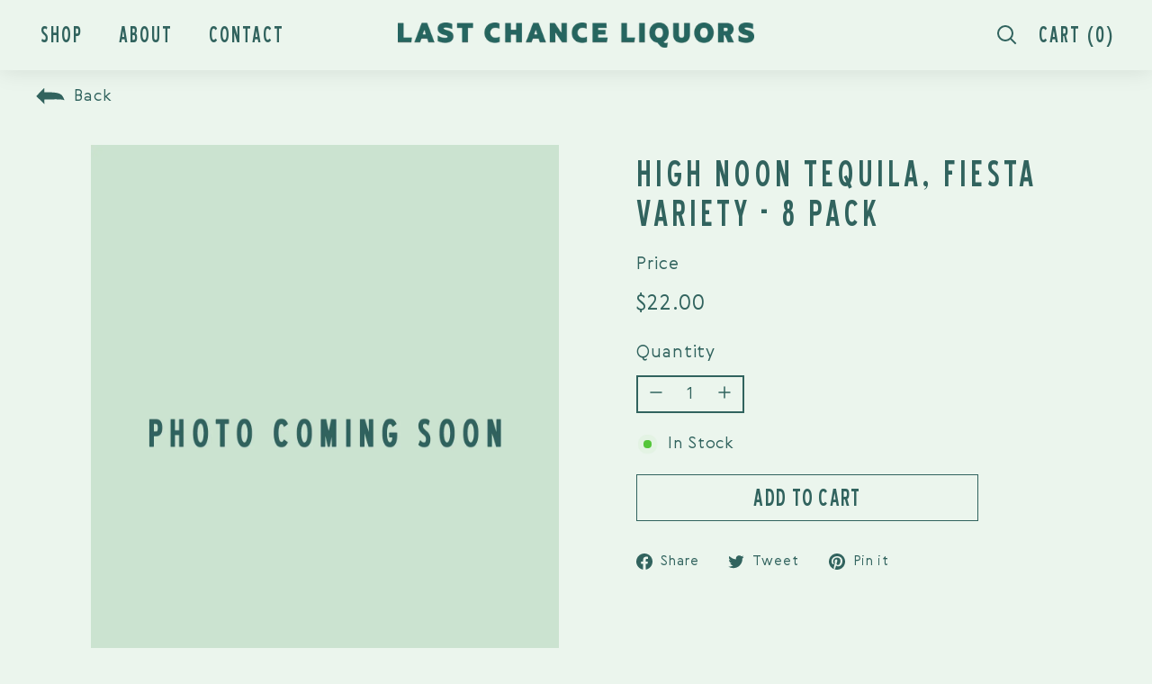

--- FILE ---
content_type: text/html; charset=utf-8
request_url: https://lastchancenashville.com/products/high-noon-tequila-fiesta-variety-8-pack
body_size: 27204
content:
<!doctype html>
<html class="no-js" lang="en" dir="ltr">
<head>
  <meta charset="utf-8">
  <meta http-equiv="X-UA-Compatible" content="IE=edge,chrome=1">
  <meta name="viewport" content="width=device-width,initial-scale=1">
  <meta name="theme-color" content="#31635e">
  <link rel="canonical" href="https://lastchancenashville.com/products/high-noon-tequila-fiesta-variety-8-pack">
  <link rel="preload" as="script" href="//lastchancenashville.com/cdn/shop/t/4/assets/theme.js?v=9784981994346708231667547464">
  <link rel="preconnect" href="https://cdn.shopify.com">
  <link rel="preconnect" href="https://fonts.shopifycdn.com">
  <link rel="dns-prefetch" href="https://productreviews.shopifycdn.com">
  <link rel="dns-prefetch" href="https://ajax.googleapis.com">
  <link rel="dns-prefetch" href="https://maps.googleapis.com">
  <link rel="dns-prefetch" href="https://maps.gstatic.com"><link rel="shortcut icon" href="//lastchancenashville.com/cdn/shop/files/LCL_favicon_32x32.png?v=1662706647" type="image/png" /><title>High Noon Tequila, Fiesta Variety - 8 Pack
&ndash; Last Chance Liquors
</title>
<meta property="og:site_name" content="Last Chance Liquors">
  <meta property="og:url" content="https://lastchancenashville.com/products/high-noon-tequila-fiesta-variety-8-pack">
  <meta property="og:title" content="High Noon Tequila, Fiesta Variety - 8 Pack">
  <meta property="og:type" content="product">
  <meta property="og:description" content="Last Chance Liquors"><meta property="og:image" content="http://lastchancenashville.com/cdn/shop/files/LCL_Bug-RGB_Green_5201f51b-10f9-4038-ad29-cc2e37089aa2.png?v=1663338814">
    <meta property="og:image:secure_url" content="https://lastchancenashville.com/cdn/shop/files/LCL_Bug-RGB_Green_5201f51b-10f9-4038-ad29-cc2e37089aa2.png?v=1663338814">
    <meta property="og:image:width" content="1500">
    <meta property="og:image:height" content="900"><meta name="twitter:site" content="@">
  <meta name="twitter:card" content="summary_large_image">
  <meta name="twitter:title" content="High Noon Tequila, Fiesta Variety - 8 Pack">
  <meta name="twitter:description" content="Last Chance Liquors">
<style data-shopify>@font-face {
  font-family: Poppins;
  font-weight: 200;
  font-style: normal;
  font-display: swap;
  src: url("//lastchancenashville.com/cdn/fonts/poppins/poppins_n2.99893b093cc6b797a8baf99180056d9e77320b68.woff2") format("woff2"),
       url("//lastchancenashville.com/cdn/fonts/poppins/poppins_n2.c218f0380a81801a28158673003c167a54d2d69c.woff") format("woff");
}

  @font-face {
  font-family: Montserrat;
  font-weight: 300;
  font-style: normal;
  font-display: swap;
  src: url("//lastchancenashville.com/cdn/fonts/montserrat/montserrat_n3.29e699231893fd243e1620595067294bb067ba2a.woff2") format("woff2"),
       url("//lastchancenashville.com/cdn/fonts/montserrat/montserrat_n3.64ed56f012a53c08a49d49bd7e0c8d2f46119150.woff") format("woff");
}


  @font-face {
  font-family: Montserrat;
  font-weight: 600;
  font-style: normal;
  font-display: swap;
  src: url("//lastchancenashville.com/cdn/fonts/montserrat/montserrat_n6.1326b3e84230700ef15b3a29fb520639977513e0.woff2") format("woff2"),
       url("//lastchancenashville.com/cdn/fonts/montserrat/montserrat_n6.652f051080eb14192330daceed8cd53dfdc5ead9.woff") format("woff");
}

  @font-face {
  font-family: Montserrat;
  font-weight: 300;
  font-style: italic;
  font-display: swap;
  src: url("//lastchancenashville.com/cdn/fonts/montserrat/montserrat_i3.9cfee8ab0b9b229ed9a7652dff7d786e45a01df2.woff2") format("woff2"),
       url("//lastchancenashville.com/cdn/fonts/montserrat/montserrat_i3.68df04ba4494b4612ed6f9bf46b6c06246fa2fa4.woff") format("woff");
}

  @font-face {
  font-family: Montserrat;
  font-weight: 600;
  font-style: italic;
  font-display: swap;
  src: url("//lastchancenashville.com/cdn/fonts/montserrat/montserrat_i6.e90155dd2f004112a61c0322d66d1f59dadfa84b.woff2") format("woff2"),
       url("//lastchancenashville.com/cdn/fonts/montserrat/montserrat_i6.41470518d8e9d7f1bcdd29a447c2397e5393943f.woff") format("woff");
}

</style><link href="//lastchancenashville.com/cdn/shop/t/4/assets/font.css?v=97349067855426569581669360570" rel="stylesheet" type="text/css" media="all" />
  <link href="//lastchancenashville.com/cdn/shop/t/4/assets/theme.css?v=114309883322774509341759332579" rel="stylesheet" type="text/css" media="all" />
  <link href="//lastchancenashville.com/cdn/shop/t/4/assets/custom.css?v=163696553258201660901681544983" rel="stylesheet" type="text/css" media="all" />
<style data-shopify>:root {
    --typeHeaderPrimary: Poppins;
    --typeHeaderFallback: sans-serif;
    --typeHeaderSize: 36px;
    --typeHeaderWeight: 200;
    --typeHeaderLineHeight: 1.1;
    --typeHeaderSpacing: 0.05em;

    --typeBasePrimary:Montserrat;
    --typeBaseFallback:sans-serif;
    --typeBaseSize: 18px;
    --typeBaseWeight: 300;
    --typeBaseSpacing: 0.05em;
    --typeBaseLineHeight: 1.6;

    --colorSmallImageBg: #ffffff;
    --colorSmallImageBgDark: #f7f7f7;
    --colorLargeImageBg: #0f0f0f;
    --colorLargeImageBgLight: #303030;

    --iconWeight: 3px;
    --iconLinecaps: miter;

    
      --buttonRadius: 0px;
      --btnPadding: 11px 20px;
    

    
      --roundness: 0px;
    

    
      --gridThickness: 0px;
    

    --productTileMargin: 10%;
    --collectionTileMargin: 15%;

    --swatchSize: 40px;
  }

  @media screen and (max-width: 768px) {
    :root {
      --typeBaseSize: 16px;

      
        --roundness: 0px;
        --btnPadding: 9px 17px;
      
    }
  }</style><script>
    document.documentElement.className = document.documentElement.className.replace('no-js', 'js');

    window.theme = window.theme || {};
    theme.routes = {
      home: "/",
      collections: "/collections",
      cart: "/cart.js",
      cartPage: "/cart",
      cartAdd: "/cart/add.js",
      cartChange: "/cart/change.js",
      search: "/search"
    };
    theme.strings = {
      soldOut: "Sold Out",
      unavailable: "Unavailable",
      inStockLabel: "In Stock",
      stockLabel: "Low stock - [count] items left",
      willNotShipUntil: "Ready to ship [date]",
      willBeInStockAfter: "Back in stock [date]",
      waitingForStock: "Inventory on the way",
      savePrice: "Save [saved_amount]",
      cartEmpty: "Your cart is currently empty.",
      cartTermsConfirmation: "You must agree with the terms and conditions of sales to check out",
      searchCollections: "Collections:",
      searchPages: "Pages:",
      searchArticles: "Articles:"
    };
    theme.settings = {
      dynamicVariantsEnable: true,
      cartType: "page",
      isCustomerTemplate: false,
      moneyFormat: "${{amount}}",
      saveType: "dollar",
      productImageSize: "natural",
      productImageCover: true,
      predictiveSearch: false,
      predictiveSearchType: "product,article",
      superScriptSetting: false,
      superScriptPrice: false,
      quickView: false,
      quickAdd: false,
      themeName: 'Expanse',
      themeVersion: "3.1.0"
    };
  </script>

  <script>window.performance && window.performance.mark && window.performance.mark('shopify.content_for_header.start');</script><meta id="shopify-digital-wallet" name="shopify-digital-wallet" content="/57691144401/digital_wallets/dialog">
<meta name="shopify-checkout-api-token" content="9ffcb9885f20273c056295d85964f618">
<link rel="alternate" type="application/json+oembed" href="https://lastchancenashville.com/products/high-noon-tequila-fiesta-variety-8-pack.oembed">
<script async="async" src="/checkouts/internal/preloads.js?locale=en-US"></script>
<link rel="preconnect" href="https://shop.app" crossorigin="anonymous">
<script async="async" src="https://shop.app/checkouts/internal/preloads.js?locale=en-US&shop_id=57691144401" crossorigin="anonymous"></script>
<script id="apple-pay-shop-capabilities" type="application/json">{"shopId":57691144401,"countryCode":"US","currencyCode":"USD","merchantCapabilities":["supports3DS"],"merchantId":"gid:\/\/shopify\/Shop\/57691144401","merchantName":"Last Chance Liquors","requiredBillingContactFields":["postalAddress","email"],"requiredShippingContactFields":["postalAddress","email"],"shippingType":"shipping","supportedNetworks":["visa","masterCard","amex","discover","elo","jcb"],"total":{"type":"pending","label":"Last Chance Liquors","amount":"1.00"},"shopifyPaymentsEnabled":true,"supportsSubscriptions":true}</script>
<script id="shopify-features" type="application/json">{"accessToken":"9ffcb9885f20273c056295d85964f618","betas":["rich-media-storefront-analytics"],"domain":"lastchancenashville.com","predictiveSearch":true,"shopId":57691144401,"locale":"en"}</script>
<script>var Shopify = Shopify || {};
Shopify.shop = "last-chance-nashville.myshopify.com";
Shopify.locale = "en";
Shopify.currency = {"active":"USD","rate":"1.0"};
Shopify.country = "US";
Shopify.theme = {"name":"Work ITG - Expanse ","id":130058977489,"schema_name":"Expanse","schema_version":"3.1.0","theme_store_id":902,"role":"main"};
Shopify.theme.handle = "null";
Shopify.theme.style = {"id":null,"handle":null};
Shopify.cdnHost = "lastchancenashville.com/cdn";
Shopify.routes = Shopify.routes || {};
Shopify.routes.root = "/";</script>
<script type="module">!function(o){(o.Shopify=o.Shopify||{}).modules=!0}(window);</script>
<script>!function(o){function n(){var o=[];function n(){o.push(Array.prototype.slice.apply(arguments))}return n.q=o,n}var t=o.Shopify=o.Shopify||{};t.loadFeatures=n(),t.autoloadFeatures=n()}(window);</script>
<script>
  window.ShopifyPay = window.ShopifyPay || {};
  window.ShopifyPay.apiHost = "shop.app\/pay";
  window.ShopifyPay.redirectState = null;
</script>
<script id="shop-js-analytics" type="application/json">{"pageType":"product"}</script>
<script defer="defer" async type="module" src="//lastchancenashville.com/cdn/shopifycloud/shop-js/modules/v2/client.init-shop-cart-sync_BN7fPSNr.en.esm.js"></script>
<script defer="defer" async type="module" src="//lastchancenashville.com/cdn/shopifycloud/shop-js/modules/v2/chunk.common_Cbph3Kss.esm.js"></script>
<script defer="defer" async type="module" src="//lastchancenashville.com/cdn/shopifycloud/shop-js/modules/v2/chunk.modal_DKumMAJ1.esm.js"></script>
<script type="module">
  await import("//lastchancenashville.com/cdn/shopifycloud/shop-js/modules/v2/client.init-shop-cart-sync_BN7fPSNr.en.esm.js");
await import("//lastchancenashville.com/cdn/shopifycloud/shop-js/modules/v2/chunk.common_Cbph3Kss.esm.js");
await import("//lastchancenashville.com/cdn/shopifycloud/shop-js/modules/v2/chunk.modal_DKumMAJ1.esm.js");

  window.Shopify.SignInWithShop?.initShopCartSync?.({"fedCMEnabled":true,"windoidEnabled":true});

</script>
<script>
  window.Shopify = window.Shopify || {};
  if (!window.Shopify.featureAssets) window.Shopify.featureAssets = {};
  window.Shopify.featureAssets['shop-js'] = {"shop-cart-sync":["modules/v2/client.shop-cart-sync_CJVUk8Jm.en.esm.js","modules/v2/chunk.common_Cbph3Kss.esm.js","modules/v2/chunk.modal_DKumMAJ1.esm.js"],"init-fed-cm":["modules/v2/client.init-fed-cm_7Fvt41F4.en.esm.js","modules/v2/chunk.common_Cbph3Kss.esm.js","modules/v2/chunk.modal_DKumMAJ1.esm.js"],"init-shop-email-lookup-coordinator":["modules/v2/client.init-shop-email-lookup-coordinator_Cc088_bR.en.esm.js","modules/v2/chunk.common_Cbph3Kss.esm.js","modules/v2/chunk.modal_DKumMAJ1.esm.js"],"init-windoid":["modules/v2/client.init-windoid_hPopwJRj.en.esm.js","modules/v2/chunk.common_Cbph3Kss.esm.js","modules/v2/chunk.modal_DKumMAJ1.esm.js"],"shop-button":["modules/v2/client.shop-button_B0jaPSNF.en.esm.js","modules/v2/chunk.common_Cbph3Kss.esm.js","modules/v2/chunk.modal_DKumMAJ1.esm.js"],"shop-cash-offers":["modules/v2/client.shop-cash-offers_DPIskqss.en.esm.js","modules/v2/chunk.common_Cbph3Kss.esm.js","modules/v2/chunk.modal_DKumMAJ1.esm.js"],"shop-toast-manager":["modules/v2/client.shop-toast-manager_CK7RT69O.en.esm.js","modules/v2/chunk.common_Cbph3Kss.esm.js","modules/v2/chunk.modal_DKumMAJ1.esm.js"],"init-shop-cart-sync":["modules/v2/client.init-shop-cart-sync_BN7fPSNr.en.esm.js","modules/v2/chunk.common_Cbph3Kss.esm.js","modules/v2/chunk.modal_DKumMAJ1.esm.js"],"init-customer-accounts-sign-up":["modules/v2/client.init-customer-accounts-sign-up_CfPf4CXf.en.esm.js","modules/v2/client.shop-login-button_DeIztwXF.en.esm.js","modules/v2/chunk.common_Cbph3Kss.esm.js","modules/v2/chunk.modal_DKumMAJ1.esm.js"],"pay-button":["modules/v2/client.pay-button_CgIwFSYN.en.esm.js","modules/v2/chunk.common_Cbph3Kss.esm.js","modules/v2/chunk.modal_DKumMAJ1.esm.js"],"init-customer-accounts":["modules/v2/client.init-customer-accounts_DQ3x16JI.en.esm.js","modules/v2/client.shop-login-button_DeIztwXF.en.esm.js","modules/v2/chunk.common_Cbph3Kss.esm.js","modules/v2/chunk.modal_DKumMAJ1.esm.js"],"avatar":["modules/v2/client.avatar_BTnouDA3.en.esm.js"],"init-shop-for-new-customer-accounts":["modules/v2/client.init-shop-for-new-customer-accounts_CsZy_esa.en.esm.js","modules/v2/client.shop-login-button_DeIztwXF.en.esm.js","modules/v2/chunk.common_Cbph3Kss.esm.js","modules/v2/chunk.modal_DKumMAJ1.esm.js"],"shop-follow-button":["modules/v2/client.shop-follow-button_BRMJjgGd.en.esm.js","modules/v2/chunk.common_Cbph3Kss.esm.js","modules/v2/chunk.modal_DKumMAJ1.esm.js"],"checkout-modal":["modules/v2/client.checkout-modal_B9Drz_yf.en.esm.js","modules/v2/chunk.common_Cbph3Kss.esm.js","modules/v2/chunk.modal_DKumMAJ1.esm.js"],"shop-login-button":["modules/v2/client.shop-login-button_DeIztwXF.en.esm.js","modules/v2/chunk.common_Cbph3Kss.esm.js","modules/v2/chunk.modal_DKumMAJ1.esm.js"],"lead-capture":["modules/v2/client.lead-capture_DXYzFM3R.en.esm.js","modules/v2/chunk.common_Cbph3Kss.esm.js","modules/v2/chunk.modal_DKumMAJ1.esm.js"],"shop-login":["modules/v2/client.shop-login_CA5pJqmO.en.esm.js","modules/v2/chunk.common_Cbph3Kss.esm.js","modules/v2/chunk.modal_DKumMAJ1.esm.js"],"payment-terms":["modules/v2/client.payment-terms_BxzfvcZJ.en.esm.js","modules/v2/chunk.common_Cbph3Kss.esm.js","modules/v2/chunk.modal_DKumMAJ1.esm.js"]};
</script>
<script id="__st">var __st={"a":57691144401,"offset":-21600,"reqid":"0f27f866-477b-4b11-8bb7-5fd5f2e5ef96-1769776183","pageurl":"lastchancenashville.com\/products\/high-noon-tequila-fiesta-variety-8-pack","u":"9578fddc224b","p":"product","rtyp":"product","rid":7369021227217};</script>
<script>window.ShopifyPaypalV4VisibilityTracking = true;</script>
<script id="form-persister">!function(){'use strict';const t='contact',e='new_comment',n=[[t,t],['blogs',e],['comments',e],[t,'customer']],o='password',r='form_key',c=['recaptcha-v3-token','g-recaptcha-response','h-captcha-response',o],s=()=>{try{return window.sessionStorage}catch{return}},i='__shopify_v',u=t=>t.elements[r],a=function(){const t=[...n].map((([t,e])=>`form[action*='/${t}']:not([data-nocaptcha='true']) input[name='form_type'][value='${e}']`)).join(',');var e;return e=t,()=>e?[...document.querySelectorAll(e)].map((t=>t.form)):[]}();function m(t){const e=u(t);a().includes(t)&&(!e||!e.value)&&function(t){try{if(!s())return;!function(t){const e=s();if(!e)return;const n=u(t);if(!n)return;const o=n.value;o&&e.removeItem(o)}(t);const e=Array.from(Array(32),(()=>Math.random().toString(36)[2])).join('');!function(t,e){u(t)||t.append(Object.assign(document.createElement('input'),{type:'hidden',name:r})),t.elements[r].value=e}(t,e),function(t,e){const n=s();if(!n)return;const r=[...t.querySelectorAll(`input[type='${o}']`)].map((({name:t})=>t)),u=[...c,...r],a={};for(const[o,c]of new FormData(t).entries())u.includes(o)||(a[o]=c);n.setItem(e,JSON.stringify({[i]:1,action:t.action,data:a}))}(t,e)}catch(e){console.error('failed to persist form',e)}}(t)}const f=t=>{if('true'===t.dataset.persistBound)return;const e=function(t,e){const n=function(t){return'function'==typeof t.submit?t.submit:HTMLFormElement.prototype.submit}(t).bind(t);return function(){let t;return()=>{t||(t=!0,(()=>{try{e(),n()}catch(t){(t=>{console.error('form submit failed',t)})(t)}})(),setTimeout((()=>t=!1),250))}}()}(t,(()=>{m(t)}));!function(t,e){if('function'==typeof t.submit&&'function'==typeof e)try{t.submit=e}catch{}}(t,e),t.addEventListener('submit',(t=>{t.preventDefault(),e()})),t.dataset.persistBound='true'};!function(){function t(t){const e=(t=>{const e=t.target;return e instanceof HTMLFormElement?e:e&&e.form})(t);e&&m(e)}document.addEventListener('submit',t),document.addEventListener('DOMContentLoaded',(()=>{const e=a();for(const t of e)f(t);var n;n=document.body,new window.MutationObserver((t=>{for(const e of t)if('childList'===e.type&&e.addedNodes.length)for(const t of e.addedNodes)1===t.nodeType&&'FORM'===t.tagName&&a().includes(t)&&f(t)})).observe(n,{childList:!0,subtree:!0,attributes:!1}),document.removeEventListener('submit',t)}))}()}();</script>
<script integrity="sha256-4kQ18oKyAcykRKYeNunJcIwy7WH5gtpwJnB7kiuLZ1E=" data-source-attribution="shopify.loadfeatures" defer="defer" src="//lastchancenashville.com/cdn/shopifycloud/storefront/assets/storefront/load_feature-a0a9edcb.js" crossorigin="anonymous"></script>
<script crossorigin="anonymous" defer="defer" src="//lastchancenashville.com/cdn/shopifycloud/storefront/assets/shopify_pay/storefront-65b4c6d7.js?v=20250812"></script>
<script data-source-attribution="shopify.dynamic_checkout.dynamic.init">var Shopify=Shopify||{};Shopify.PaymentButton=Shopify.PaymentButton||{isStorefrontPortableWallets:!0,init:function(){window.Shopify.PaymentButton.init=function(){};var t=document.createElement("script");t.src="https://lastchancenashville.com/cdn/shopifycloud/portable-wallets/latest/portable-wallets.en.js",t.type="module",document.head.appendChild(t)}};
</script>
<script data-source-attribution="shopify.dynamic_checkout.buyer_consent">
  function portableWalletsHideBuyerConsent(e){var t=document.getElementById("shopify-buyer-consent"),n=document.getElementById("shopify-subscription-policy-button");t&&n&&(t.classList.add("hidden"),t.setAttribute("aria-hidden","true"),n.removeEventListener("click",e))}function portableWalletsShowBuyerConsent(e){var t=document.getElementById("shopify-buyer-consent"),n=document.getElementById("shopify-subscription-policy-button");t&&n&&(t.classList.remove("hidden"),t.removeAttribute("aria-hidden"),n.addEventListener("click",e))}window.Shopify?.PaymentButton&&(window.Shopify.PaymentButton.hideBuyerConsent=portableWalletsHideBuyerConsent,window.Shopify.PaymentButton.showBuyerConsent=portableWalletsShowBuyerConsent);
</script>
<script data-source-attribution="shopify.dynamic_checkout.cart.bootstrap">document.addEventListener("DOMContentLoaded",(function(){function t(){return document.querySelector("shopify-accelerated-checkout-cart, shopify-accelerated-checkout")}if(t())Shopify.PaymentButton.init();else{new MutationObserver((function(e,n){t()&&(Shopify.PaymentButton.init(),n.disconnect())})).observe(document.body,{childList:!0,subtree:!0})}}));
</script>
<link id="shopify-accelerated-checkout-styles" rel="stylesheet" media="screen" href="https://lastchancenashville.com/cdn/shopifycloud/portable-wallets/latest/accelerated-checkout-backwards-compat.css" crossorigin="anonymous">
<style id="shopify-accelerated-checkout-cart">
        #shopify-buyer-consent {
  margin-top: 1em;
  display: inline-block;
  width: 100%;
}

#shopify-buyer-consent.hidden {
  display: none;
}

#shopify-subscription-policy-button {
  background: none;
  border: none;
  padding: 0;
  text-decoration: underline;
  font-size: inherit;
  cursor: pointer;
}

#shopify-subscription-policy-button::before {
  box-shadow: none;
}

      </style>

<script>window.performance && window.performance.mark && window.performance.mark('shopify.content_for_header.end');</script>
    <script src="//lastchancenashville.com/cdn/shop/t/4/assets/jquery.min.js?v=115860211936397945481667547363"></script>
    <script src="//lastchancenashville.com/cdn/shop/t/4/assets/cookie.min.js?v=9607349207001725821667547232"></script> 
    <script src="//lastchancenashville.com/cdn/shop/t/4/assets/owlcarousel.js?v=52373305831238336551662991759"></script>
    <script src="//lastchancenashville.com/cdn/shop/t/4/assets/vendor-scripts-v2.js" defer="defer"></script>
    <script src="//lastchancenashville.com/cdn/shop/t/4/assets/theme.js?v=9784981994346708231667547464" defer="defer"></script>
    <script src="//lastchancenashville.com/cdn/shop/t/4/assets/custom.js?v=41731443943347748961682064274" defer="defer"></script>
 
 
   <link href="//lastchancenashville.com/cdn/shop/t/4/assets/owlcarousel.css?v=70516089817612781961662987501" rel="stylesheet" type="text/css" media="all" />

   

 <!--begin-boost-pfs-filter-css-->
   <link rel="preload stylesheet" href="//lastchancenashville.com/cdn/shop/t/4/assets/boost-pfs-instant-search.css?v=136631711657141239981664873021" as="style"><link href="//lastchancenashville.com/cdn/shop/t/4/assets/boost-pfs-custom.css?v=160253050117171160021681546319" rel="stylesheet" type="text/css" media="all" />
<style data-id="boost-pfs-style">
    .boost-pfs-filter-option-title-text {color: rgba(49,99,94,1);font-size: 24px;font-weight: 400;text-transform: uppercase;font-family: Blue-Highway-Condensed-Regular;}

   .boost-pfs-filter-tree-v .boost-pfs-filter-option-title-text:before {border-top-color: rgba(49,99,94,1);}
    .boost-pfs-filter-tree-v .boost-pfs-filter-option.boost-pfs-filter-option-collapsed .boost-pfs-filter-option-title-text:before {border-bottom-color: rgba(49,99,94,1);}
    .boost-pfs-filter-tree-h .boost-pfs-filter-option-title-heading:before {border-right-color: rgba(49,99,94,1);
        border-bottom-color: rgba(49,99,94,1);}

    .boost-pfs-filter-refine-by .boost-pfs-filter-option-title h3 {color: rgba(49,99,94,1);}

    .boost-pfs-filter-option-content .boost-pfs-filter-option-item-list .boost-pfs-filter-option-item button,
    .boost-pfs-filter-option-content .boost-pfs-filter-option-item-list .boost-pfs-filter-option-item .boost-pfs-filter-button,
    .boost-pfs-filter-option-range-amount input,
    .boost-pfs-filter-tree-v .boost-pfs-filter-refine-by .boost-pfs-filter-refine-by-items .refine-by-item,
    .boost-pfs-filter-refine-by-wrapper-v .boost-pfs-filter-refine-by .boost-pfs-filter-refine-by-items .refine-by-item,
    .boost-pfs-filter-refine-by .boost-pfs-filter-option-title,
    .boost-pfs-filter-refine-by .boost-pfs-filter-refine-by-items .refine-by-item>a,
    .boost-pfs-filter-refine-by>span,
    .boost-pfs-filter-clear,
    .boost-pfs-filter-clear-all{color: rgba(49,99,94,1);font-size: 18px;font-family: Brownfox_-_Gerbera;}
    .boost-pfs-filter-tree-h .boost-pfs-filter-pc .boost-pfs-filter-refine-by-items .refine-by-item .boost-pfs-filter-clear .refine-by-type,
    .boost-pfs-filter-refine-by-wrapper-h .boost-pfs-filter-pc .boost-pfs-filter-refine-by-items .refine-by-item .boost-pfs-filter-clear .refine-by-type {color: rgba(49,99,94,1);}

    .boost-pfs-filter-option-multi-level-collections .boost-pfs-filter-option-multi-level-list .boost-pfs-filter-option-item .boost-pfs-filter-button-arrow .boost-pfs-arrow:before,
    .boost-pfs-filter-option-multi-level-tag .boost-pfs-filter-option-multi-level-list .boost-pfs-filter-option-item .boost-pfs-filter-button-arrow .boost-pfs-arrow:before {border-right: 1px solid rgba(49,99,94,1);
        border-bottom: 1px solid rgba(49,99,94,1);}

    .boost-pfs-filter-refine-by-wrapper-v .boost-pfs-filter-refine-by .boost-pfs-filter-refine-by-items .refine-by-item .boost-pfs-filter-clear:after,
    .boost-pfs-filter-refine-by-wrapper-v .boost-pfs-filter-refine-by .boost-pfs-filter-refine-by-items .refine-by-item .boost-pfs-filter-clear:before,
    .boost-pfs-filter-tree-v .boost-pfs-filter-refine-by .boost-pfs-filter-refine-by-items .refine-by-item .boost-pfs-filter-clear:after,
    .boost-pfs-filter-tree-v .boost-pfs-filter-refine-by .boost-pfs-filter-refine-by-items .refine-by-item .boost-pfs-filter-clear:before,
    .boost-pfs-filter-refine-by-wrapper-h .boost-pfs-filter-pc .boost-pfs-filter-refine-by-items .refine-by-item .boost-pfs-filter-clear:after,
    .boost-pfs-filter-refine-by-wrapper-h .boost-pfs-filter-pc .boost-pfs-filter-refine-by-items .refine-by-item .boost-pfs-filter-clear:before,
    .boost-pfs-filter-tree-h .boost-pfs-filter-pc .boost-pfs-filter-refine-by-items .refine-by-item .boost-pfs-filter-clear:after,
    .boost-pfs-filter-tree-h .boost-pfs-filter-pc .boost-pfs-filter-refine-by-items .refine-by-item .boost-pfs-filter-clear:before {border-top-color: rgba(49,99,94,1);}
    .boost-pfs-filter-option-range-slider .noUi-value-horizontal {color: rgba(49,99,94,1);}

    .boost-pfs-filter-tree-mobile-button button,
    .boost-pfs-filter-top-sorting-mobile button {color: rgba(255,255,255,1) !important;font-weight: 400 !important;text-transform: uppercase !important;font-family: Brownfox_-_Gerbera !important;background: rgba(49,99,94,1) !important;}
    .boost-pfs-filter-top-sorting-mobile button>span:after {color: rgba(255,255,255,1) !important;}
  </style>

 <!--end-boost-pfs-filter-css-->
  
   <link href="//lastchancenashville.com/cdn/shop/t/4/assets/aos.css?v=171440860698160758581670591166" rel="stylesheet">
    
   <script src="//lastchancenashville.com/cdn/shop/t/4/assets/aos.js?v=146123878477799097641670591211"></script>
    
   <script src='//lastchancenashville.com/cdn/shop/t/4/assets/product_restore_email.js?v=57882351343049240471677681119' defer='defer' ></script> 
    
<link href="https://monorail-edge.shopifysvc.com" rel="dns-prefetch">
<script>(function(){if ("sendBeacon" in navigator && "performance" in window) {try {var session_token_from_headers = performance.getEntriesByType('navigation')[0].serverTiming.find(x => x.name == '_s').description;} catch {var session_token_from_headers = undefined;}var session_cookie_matches = document.cookie.match(/_shopify_s=([^;]*)/);var session_token_from_cookie = session_cookie_matches && session_cookie_matches.length === 2 ? session_cookie_matches[1] : "";var session_token = session_token_from_headers || session_token_from_cookie || "";function handle_abandonment_event(e) {var entries = performance.getEntries().filter(function(entry) {return /monorail-edge.shopifysvc.com/.test(entry.name);});if (!window.abandonment_tracked && entries.length === 0) {window.abandonment_tracked = true;var currentMs = Date.now();var navigation_start = performance.timing.navigationStart;var payload = {shop_id: 57691144401,url: window.location.href,navigation_start,duration: currentMs - navigation_start,session_token,page_type: "product"};window.navigator.sendBeacon("https://monorail-edge.shopifysvc.com/v1/produce", JSON.stringify({schema_id: "online_store_buyer_site_abandonment/1.1",payload: payload,metadata: {event_created_at_ms: currentMs,event_sent_at_ms: currentMs}}));}}window.addEventListener('pagehide', handle_abandonment_event);}}());</script>
<script id="web-pixels-manager-setup">(function e(e,d,r,n,o){if(void 0===o&&(o={}),!Boolean(null===(a=null===(i=window.Shopify)||void 0===i?void 0:i.analytics)||void 0===a?void 0:a.replayQueue)){var i,a;window.Shopify=window.Shopify||{};var t=window.Shopify;t.analytics=t.analytics||{};var s=t.analytics;s.replayQueue=[],s.publish=function(e,d,r){return s.replayQueue.push([e,d,r]),!0};try{self.performance.mark("wpm:start")}catch(e){}var l=function(){var e={modern:/Edge?\/(1{2}[4-9]|1[2-9]\d|[2-9]\d{2}|\d{4,})\.\d+(\.\d+|)|Firefox\/(1{2}[4-9]|1[2-9]\d|[2-9]\d{2}|\d{4,})\.\d+(\.\d+|)|Chrom(ium|e)\/(9{2}|\d{3,})\.\d+(\.\d+|)|(Maci|X1{2}).+ Version\/(15\.\d+|(1[6-9]|[2-9]\d|\d{3,})\.\d+)([,.]\d+|)( \(\w+\)|)( Mobile\/\w+|) Safari\/|Chrome.+OPR\/(9{2}|\d{3,})\.\d+\.\d+|(CPU[ +]OS|iPhone[ +]OS|CPU[ +]iPhone|CPU IPhone OS|CPU iPad OS)[ +]+(15[._]\d+|(1[6-9]|[2-9]\d|\d{3,})[._]\d+)([._]\d+|)|Android:?[ /-](13[3-9]|1[4-9]\d|[2-9]\d{2}|\d{4,})(\.\d+|)(\.\d+|)|Android.+Firefox\/(13[5-9]|1[4-9]\d|[2-9]\d{2}|\d{4,})\.\d+(\.\d+|)|Android.+Chrom(ium|e)\/(13[3-9]|1[4-9]\d|[2-9]\d{2}|\d{4,})\.\d+(\.\d+|)|SamsungBrowser\/([2-9]\d|\d{3,})\.\d+/,legacy:/Edge?\/(1[6-9]|[2-9]\d|\d{3,})\.\d+(\.\d+|)|Firefox\/(5[4-9]|[6-9]\d|\d{3,})\.\d+(\.\d+|)|Chrom(ium|e)\/(5[1-9]|[6-9]\d|\d{3,})\.\d+(\.\d+|)([\d.]+$|.*Safari\/(?![\d.]+ Edge\/[\d.]+$))|(Maci|X1{2}).+ Version\/(10\.\d+|(1[1-9]|[2-9]\d|\d{3,})\.\d+)([,.]\d+|)( \(\w+\)|)( Mobile\/\w+|) Safari\/|Chrome.+OPR\/(3[89]|[4-9]\d|\d{3,})\.\d+\.\d+|(CPU[ +]OS|iPhone[ +]OS|CPU[ +]iPhone|CPU IPhone OS|CPU iPad OS)[ +]+(10[._]\d+|(1[1-9]|[2-9]\d|\d{3,})[._]\d+)([._]\d+|)|Android:?[ /-](13[3-9]|1[4-9]\d|[2-9]\d{2}|\d{4,})(\.\d+|)(\.\d+|)|Mobile Safari.+OPR\/([89]\d|\d{3,})\.\d+\.\d+|Android.+Firefox\/(13[5-9]|1[4-9]\d|[2-9]\d{2}|\d{4,})\.\d+(\.\d+|)|Android.+Chrom(ium|e)\/(13[3-9]|1[4-9]\d|[2-9]\d{2}|\d{4,})\.\d+(\.\d+|)|Android.+(UC? ?Browser|UCWEB|U3)[ /]?(15\.([5-9]|\d{2,})|(1[6-9]|[2-9]\d|\d{3,})\.\d+)\.\d+|SamsungBrowser\/(5\.\d+|([6-9]|\d{2,})\.\d+)|Android.+MQ{2}Browser\/(14(\.(9|\d{2,})|)|(1[5-9]|[2-9]\d|\d{3,})(\.\d+|))(\.\d+|)|K[Aa][Ii]OS\/(3\.\d+|([4-9]|\d{2,})\.\d+)(\.\d+|)/},d=e.modern,r=e.legacy,n=navigator.userAgent;return n.match(d)?"modern":n.match(r)?"legacy":"unknown"}(),u="modern"===l?"modern":"legacy",c=(null!=n?n:{modern:"",legacy:""})[u],f=function(e){return[e.baseUrl,"/wpm","/b",e.hashVersion,"modern"===e.buildTarget?"m":"l",".js"].join("")}({baseUrl:d,hashVersion:r,buildTarget:u}),m=function(e){var d=e.version,r=e.bundleTarget,n=e.surface,o=e.pageUrl,i=e.monorailEndpoint;return{emit:function(e){var a=e.status,t=e.errorMsg,s=(new Date).getTime(),l=JSON.stringify({metadata:{event_sent_at_ms:s},events:[{schema_id:"web_pixels_manager_load/3.1",payload:{version:d,bundle_target:r,page_url:o,status:a,surface:n,error_msg:t},metadata:{event_created_at_ms:s}}]});if(!i)return console&&console.warn&&console.warn("[Web Pixels Manager] No Monorail endpoint provided, skipping logging."),!1;try{return self.navigator.sendBeacon.bind(self.navigator)(i,l)}catch(e){}var u=new XMLHttpRequest;try{return u.open("POST",i,!0),u.setRequestHeader("Content-Type","text/plain"),u.send(l),!0}catch(e){return console&&console.warn&&console.warn("[Web Pixels Manager] Got an unhandled error while logging to Monorail."),!1}}}}({version:r,bundleTarget:l,surface:e.surface,pageUrl:self.location.href,monorailEndpoint:e.monorailEndpoint});try{o.browserTarget=l,function(e){var d=e.src,r=e.async,n=void 0===r||r,o=e.onload,i=e.onerror,a=e.sri,t=e.scriptDataAttributes,s=void 0===t?{}:t,l=document.createElement("script"),u=document.querySelector("head"),c=document.querySelector("body");if(l.async=n,l.src=d,a&&(l.integrity=a,l.crossOrigin="anonymous"),s)for(var f in s)if(Object.prototype.hasOwnProperty.call(s,f))try{l.dataset[f]=s[f]}catch(e){}if(o&&l.addEventListener("load",o),i&&l.addEventListener("error",i),u)u.appendChild(l);else{if(!c)throw new Error("Did not find a head or body element to append the script");c.appendChild(l)}}({src:f,async:!0,onload:function(){if(!function(){var e,d;return Boolean(null===(d=null===(e=window.Shopify)||void 0===e?void 0:e.analytics)||void 0===d?void 0:d.initialized)}()){var d=window.webPixelsManager.init(e)||void 0;if(d){var r=window.Shopify.analytics;r.replayQueue.forEach((function(e){var r=e[0],n=e[1],o=e[2];d.publishCustomEvent(r,n,o)})),r.replayQueue=[],r.publish=d.publishCustomEvent,r.visitor=d.visitor,r.initialized=!0}}},onerror:function(){return m.emit({status:"failed",errorMsg:"".concat(f," has failed to load")})},sri:function(e){var d=/^sha384-[A-Za-z0-9+/=]+$/;return"string"==typeof e&&d.test(e)}(c)?c:"",scriptDataAttributes:o}),m.emit({status:"loading"})}catch(e){m.emit({status:"failed",errorMsg:(null==e?void 0:e.message)||"Unknown error"})}}})({shopId: 57691144401,storefrontBaseUrl: "https://lastchancenashville.com",extensionsBaseUrl: "https://extensions.shopifycdn.com/cdn/shopifycloud/web-pixels-manager",monorailEndpoint: "https://monorail-edge.shopifysvc.com/unstable/produce_batch",surface: "storefront-renderer",enabledBetaFlags: ["2dca8a86"],webPixelsConfigList: [{"id":"237535441","configuration":"{\"config\":\"{\\\"pixel_id\\\":\\\"G-HTV3QMJTCF\\\",\\\"gtag_events\\\":[{\\\"type\\\":\\\"purchase\\\",\\\"action_label\\\":\\\"G-HTV3QMJTCF\\\"},{\\\"type\\\":\\\"page_view\\\",\\\"action_label\\\":\\\"G-HTV3QMJTCF\\\"},{\\\"type\\\":\\\"view_item\\\",\\\"action_label\\\":\\\"G-HTV3QMJTCF\\\"},{\\\"type\\\":\\\"search\\\",\\\"action_label\\\":\\\"G-HTV3QMJTCF\\\"},{\\\"type\\\":\\\"add_to_cart\\\",\\\"action_label\\\":\\\"G-HTV3QMJTCF\\\"},{\\\"type\\\":\\\"begin_checkout\\\",\\\"action_label\\\":\\\"G-HTV3QMJTCF\\\"},{\\\"type\\\":\\\"add_payment_info\\\",\\\"action_label\\\":\\\"G-HTV3QMJTCF\\\"}],\\\"enable_monitoring_mode\\\":false}\"}","eventPayloadVersion":"v1","runtimeContext":"OPEN","scriptVersion":"b2a88bafab3e21179ed38636efcd8a93","type":"APP","apiClientId":1780363,"privacyPurposes":[],"dataSharingAdjustments":{"protectedCustomerApprovalScopes":["read_customer_address","read_customer_email","read_customer_name","read_customer_personal_data","read_customer_phone"]}},{"id":"shopify-app-pixel","configuration":"{}","eventPayloadVersion":"v1","runtimeContext":"STRICT","scriptVersion":"0450","apiClientId":"shopify-pixel","type":"APP","privacyPurposes":["ANALYTICS","MARKETING"]},{"id":"shopify-custom-pixel","eventPayloadVersion":"v1","runtimeContext":"LAX","scriptVersion":"0450","apiClientId":"shopify-pixel","type":"CUSTOM","privacyPurposes":["ANALYTICS","MARKETING"]}],isMerchantRequest: false,initData: {"shop":{"name":"Last Chance Liquors","paymentSettings":{"currencyCode":"USD"},"myshopifyDomain":"last-chance-nashville.myshopify.com","countryCode":"US","storefrontUrl":"https:\/\/lastchancenashville.com"},"customer":null,"cart":null,"checkout":null,"productVariants":[{"price":{"amount":22.0,"currencyCode":"USD"},"product":{"title":"High Noon Tequila, Fiesta Variety - 8 Pack","vendor":"Empire","id":"7369021227217","untranslatedTitle":"High Noon Tequila, Fiesta Variety - 8 Pack","url":"\/products\/high-noon-tequila-fiesta-variety-8-pack","type":""},"id":"41985047560401","image":null,"sku":"085000037393","title":"Default Title","untranslatedTitle":"Default Title"}],"purchasingCompany":null},},"https://lastchancenashville.com/cdn","1d2a099fw23dfb22ep557258f5m7a2edbae",{"modern":"","legacy":""},{"shopId":"57691144401","storefrontBaseUrl":"https:\/\/lastchancenashville.com","extensionBaseUrl":"https:\/\/extensions.shopifycdn.com\/cdn\/shopifycloud\/web-pixels-manager","surface":"storefront-renderer","enabledBetaFlags":"[\"2dca8a86\"]","isMerchantRequest":"false","hashVersion":"1d2a099fw23dfb22ep557258f5m7a2edbae","publish":"custom","events":"[[\"page_viewed\",{}],[\"product_viewed\",{\"productVariant\":{\"price\":{\"amount\":22.0,\"currencyCode\":\"USD\"},\"product\":{\"title\":\"High Noon Tequila, Fiesta Variety - 8 Pack\",\"vendor\":\"Empire\",\"id\":\"7369021227217\",\"untranslatedTitle\":\"High Noon Tequila, Fiesta Variety - 8 Pack\",\"url\":\"\/products\/high-noon-tequila-fiesta-variety-8-pack\",\"type\":\"\"},\"id\":\"41985047560401\",\"image\":null,\"sku\":\"085000037393\",\"title\":\"Default Title\",\"untranslatedTitle\":\"Default Title\"}}]]"});</script><script>
  window.ShopifyAnalytics = window.ShopifyAnalytics || {};
  window.ShopifyAnalytics.meta = window.ShopifyAnalytics.meta || {};
  window.ShopifyAnalytics.meta.currency = 'USD';
  var meta = {"product":{"id":7369021227217,"gid":"gid:\/\/shopify\/Product\/7369021227217","vendor":"Empire","type":"","handle":"high-noon-tequila-fiesta-variety-8-pack","variants":[{"id":41985047560401,"price":2200,"name":"High Noon Tequila, Fiesta Variety - 8 Pack","public_title":null,"sku":"085000037393"}],"remote":false},"page":{"pageType":"product","resourceType":"product","resourceId":7369021227217,"requestId":"0f27f866-477b-4b11-8bb7-5fd5f2e5ef96-1769776183"}};
  for (var attr in meta) {
    window.ShopifyAnalytics.meta[attr] = meta[attr];
  }
</script>
<script class="analytics">
  (function () {
    var customDocumentWrite = function(content) {
      var jquery = null;

      if (window.jQuery) {
        jquery = window.jQuery;
      } else if (window.Checkout && window.Checkout.$) {
        jquery = window.Checkout.$;
      }

      if (jquery) {
        jquery('body').append(content);
      }
    };

    var hasLoggedConversion = function(token) {
      if (token) {
        return document.cookie.indexOf('loggedConversion=' + token) !== -1;
      }
      return false;
    }

    var setCookieIfConversion = function(token) {
      if (token) {
        var twoMonthsFromNow = new Date(Date.now());
        twoMonthsFromNow.setMonth(twoMonthsFromNow.getMonth() + 2);

        document.cookie = 'loggedConversion=' + token + '; expires=' + twoMonthsFromNow;
      }
    }

    var trekkie = window.ShopifyAnalytics.lib = window.trekkie = window.trekkie || [];
    if (trekkie.integrations) {
      return;
    }
    trekkie.methods = [
      'identify',
      'page',
      'ready',
      'track',
      'trackForm',
      'trackLink'
    ];
    trekkie.factory = function(method) {
      return function() {
        var args = Array.prototype.slice.call(arguments);
        args.unshift(method);
        trekkie.push(args);
        return trekkie;
      };
    };
    for (var i = 0; i < trekkie.methods.length; i++) {
      var key = trekkie.methods[i];
      trekkie[key] = trekkie.factory(key);
    }
    trekkie.load = function(config) {
      trekkie.config = config || {};
      trekkie.config.initialDocumentCookie = document.cookie;
      var first = document.getElementsByTagName('script')[0];
      var script = document.createElement('script');
      script.type = 'text/javascript';
      script.onerror = function(e) {
        var scriptFallback = document.createElement('script');
        scriptFallback.type = 'text/javascript';
        scriptFallback.onerror = function(error) {
                var Monorail = {
      produce: function produce(monorailDomain, schemaId, payload) {
        var currentMs = new Date().getTime();
        var event = {
          schema_id: schemaId,
          payload: payload,
          metadata: {
            event_created_at_ms: currentMs,
            event_sent_at_ms: currentMs
          }
        };
        return Monorail.sendRequest("https://" + monorailDomain + "/v1/produce", JSON.stringify(event));
      },
      sendRequest: function sendRequest(endpointUrl, payload) {
        // Try the sendBeacon API
        if (window && window.navigator && typeof window.navigator.sendBeacon === 'function' && typeof window.Blob === 'function' && !Monorail.isIos12()) {
          var blobData = new window.Blob([payload], {
            type: 'text/plain'
          });

          if (window.navigator.sendBeacon(endpointUrl, blobData)) {
            return true;
          } // sendBeacon was not successful

        } // XHR beacon

        var xhr = new XMLHttpRequest();

        try {
          xhr.open('POST', endpointUrl);
          xhr.setRequestHeader('Content-Type', 'text/plain');
          xhr.send(payload);
        } catch (e) {
          console.log(e);
        }

        return false;
      },
      isIos12: function isIos12() {
        return window.navigator.userAgent.lastIndexOf('iPhone; CPU iPhone OS 12_') !== -1 || window.navigator.userAgent.lastIndexOf('iPad; CPU OS 12_') !== -1;
      }
    };
    Monorail.produce('monorail-edge.shopifysvc.com',
      'trekkie_storefront_load_errors/1.1',
      {shop_id: 57691144401,
      theme_id: 130058977489,
      app_name: "storefront",
      context_url: window.location.href,
      source_url: "//lastchancenashville.com/cdn/s/trekkie.storefront.c59ea00e0474b293ae6629561379568a2d7c4bba.min.js"});

        };
        scriptFallback.async = true;
        scriptFallback.src = '//lastchancenashville.com/cdn/s/trekkie.storefront.c59ea00e0474b293ae6629561379568a2d7c4bba.min.js';
        first.parentNode.insertBefore(scriptFallback, first);
      };
      script.async = true;
      script.src = '//lastchancenashville.com/cdn/s/trekkie.storefront.c59ea00e0474b293ae6629561379568a2d7c4bba.min.js';
      first.parentNode.insertBefore(script, first);
    };
    trekkie.load(
      {"Trekkie":{"appName":"storefront","development":false,"defaultAttributes":{"shopId":57691144401,"isMerchantRequest":null,"themeId":130058977489,"themeCityHash":"4763520281628100831","contentLanguage":"en","currency":"USD","eventMetadataId":"090d55fe-311c-4350-960f-204ee42da905"},"isServerSideCookieWritingEnabled":true,"monorailRegion":"shop_domain","enabledBetaFlags":["65f19447","bdb960ec","b5387b81"]},"Session Attribution":{},"S2S":{"facebookCapiEnabled":false,"source":"trekkie-storefront-renderer","apiClientId":580111}}
    );

    var loaded = false;
    trekkie.ready(function() {
      if (loaded) return;
      loaded = true;

      window.ShopifyAnalytics.lib = window.trekkie;

      var originalDocumentWrite = document.write;
      document.write = customDocumentWrite;
      try { window.ShopifyAnalytics.merchantGoogleAnalytics.call(this); } catch(error) {};
      document.write = originalDocumentWrite;

      window.ShopifyAnalytics.lib.page(null,{"pageType":"product","resourceType":"product","resourceId":7369021227217,"requestId":"0f27f866-477b-4b11-8bb7-5fd5f2e5ef96-1769776183","shopifyEmitted":true});

      var match = window.location.pathname.match(/checkouts\/(.+)\/(thank_you|post_purchase)/)
      var token = match? match[1]: undefined;
      if (!hasLoggedConversion(token)) {
        setCookieIfConversion(token);
        window.ShopifyAnalytics.lib.track("Viewed Product",{"currency":"USD","variantId":41985047560401,"productId":7369021227217,"productGid":"gid:\/\/shopify\/Product\/7369021227217","name":"High Noon Tequila, Fiesta Variety - 8 Pack","price":"22.00","sku":"085000037393","brand":"Empire","variant":null,"category":"","nonInteraction":true,"remote":false},undefined,undefined,{"shopifyEmitted":true});
      window.ShopifyAnalytics.lib.track("monorail:\/\/trekkie_storefront_viewed_product\/1.1",{"currency":"USD","variantId":41985047560401,"productId":7369021227217,"productGid":"gid:\/\/shopify\/Product\/7369021227217","name":"High Noon Tequila, Fiesta Variety - 8 Pack","price":"22.00","sku":"085000037393","brand":"Empire","variant":null,"category":"","nonInteraction":true,"remote":false,"referer":"https:\/\/lastchancenashville.com\/products\/high-noon-tequila-fiesta-variety-8-pack"});
      }
    });


        var eventsListenerScript = document.createElement('script');
        eventsListenerScript.async = true;
        eventsListenerScript.src = "//lastchancenashville.com/cdn/shopifycloud/storefront/assets/shop_events_listener-3da45d37.js";
        document.getElementsByTagName('head')[0].appendChild(eventsListenerScript);

})();</script>
<script
  defer
  src="https://lastchancenashville.com/cdn/shopifycloud/perf-kit/shopify-perf-kit-3.1.0.min.js"
  data-application="storefront-renderer"
  data-shop-id="57691144401"
  data-render-region="gcp-us-central1"
  data-page-type="product"
  data-theme-instance-id="130058977489"
  data-theme-name="Expanse"
  data-theme-version="3.1.0"
  data-monorail-region="shop_domain"
  data-resource-timing-sampling-rate="10"
  data-shs="true"
  data-shs-beacon="true"
  data-shs-export-with-fetch="true"
  data-shs-logs-sample-rate="1"
  data-shs-beacon-endpoint="https://lastchancenashville.com/api/collect"
></script>
</head>

<body class="temp_high-noon-tequila-fiesta-variety-8-pack template-product" data-transitions="false" data-button_style="square" data-edges="" data-type_header_capitalize="true" data-swatch_style="round" data-grid-style="simple">

  

  <a class="in-page-link visually-hidden skip-link" href="#MainContent">Skip to content</a>

  <div id="PageContainer" class="page-container">
    <div class="transition-body"><div id="shopify-section-toolbar" class="shopify-section toolbar-section"><div data-section-id="toolbar" data-section-type="toolbar">
  <div class="toolbar">
    <div class="page-width">
      <div class="toolbar__content">
</div>

    </div>
  </div>
</div>


</div><div id="shopify-section-header" class="shopify-section header-section"><style>
  .site-nav__link {
    font-size: 24px;
  }
  
    .site-nav__link {
      text-transform: uppercase;
      letter-spacing: 0.2em;
    }
  

  
.site-header,
    .site-header__element--sub {
      box-shadow: 0 0 25px rgb(0 0 0 / 10%);
    }

    .is-light .site-header,
    .is-light .site-header__element--sub {
      box-shadow: none;
    }</style>

<div data-section-id="header" data-section-type="header">
  <div id="HeaderWrapper" class="header-wrapper">
    <header
      id="SiteHeader"
      class="site-header site-header--heading-style"
      data-sticky="true"
      data-overlay="false">

      <div class="site-header__element site-header__element--top">
        <div class="page-width">
          <div class="header-layout" data-layout="left-center" data-nav="beside" data-logo-align="left"><div class="header-item header-item--navigation"><ul class="site-nav site-navigation site-navigation--beside small--hide" role="navigation"><li
      class="site-nav__item site-nav__expanded-item"
      >

      <a href="/collections/all" class="site-nav__link site-nav__link--underline">
        Shop
      </a></li><li
      class="site-nav__item site-nav__expanded-item"
      >

      <a href="/pages/about" class="site-nav__link site-nav__link--underline">
        About
      </a></li><li
      class="site-nav__item site-nav__expanded-item"
      >

      <a href="/pages/contact" class="site-nav__link site-nav__link--underline">
        Contact
      </a></li></ul>
</div><div class="header-item header-item--logo  text-center"><style data-shopify>.header-item--logo,
    [data-layout="left-center"] .header-item--logo,
    [data-layout="left-center"] .header-item--icons {
      flex: 0 1 90px;
    }

/*     @media only screen and (min-width: 769px) {
      .header-item--logo,
      [data-layout="left-center"] .header-item--logo,
      [data-layout="left-center"] .header-item--icons {
        flex: 0 0 534px;
      }
    } */

   
    .is-light .site-header__logo .logo--inverted {
      width: 90px;
    }
    @media only screen and (min-width: 1281px) {
      .site-header__logo a {
        width: 534px;
      }
    }
 @media only screen and (min-width: 769px) {
      .is-light .site-header__logo .logo--inverted {
        width: 534px;
      }
    }

    @media only screen and (max-width: 768px) {
       .site-header__logo a {
      width: 90px;
      }
    }</style><div class="h1 site-header__logo" ><span class="visually-hidden">Last Chance Liquors</span>
      
      <a
        href="/"
        class="site-header__logo-link">
        <img
          class="small--hide"
          src="//lastchancenashville.com/cdn/shop/files/logo_534x.png?v=1662970278"
          srcset="//lastchancenashville.com/cdn/shop/files/logo_534x.png?v=1662970278 1x, //lastchancenashville.com/cdn/shop/files/logo_534x@2x.png?v=1662970278 2x"
          alt="Last Chance Liquors">
        <img
          class="medium-up--hide"
          src="//lastchancenashville.com/cdn/shop/files/mobile-logo_90x.png?v=1663050604"
          srcset="//lastchancenashville.com/cdn/shop/files/mobile-logo_90x.png?v=1663050604 1x, //lastchancenashville.com/cdn/shop/files/mobile-logo_90x@2x.png?v=1663050604 2x"
          alt="Last Chance Liquors">
      </a></div></div><div class="header-item header-item--icons"><div class="site-nav">
  <div class="site-nav__icons">
    <a href="/search" class="site-nav__link site-nav__link--icon js-search-header js-no-transition">
 <svg width="22" height="22" viewBox="0 0 22 22" fill="none" xmlns="http://www.w3.org/2000/svg">
<circle cx="9" cy="9" r="8" stroke="#31635E" stroke-width="2"/>
<path d="M15 15L20 20" stroke="#31635E" stroke-width="2" stroke-linecap="square"/>
</svg>

      <span class="icon__fallback-text">Search</span>
    </a><a class="account_link site-nav__link site-nav__link--icon small--hide" href="/account">
        <svg aria-hidden="true" focusable="false" role="presentation" class="icon icon-user" viewBox="0 0 64 64"><defs><style>.cls-1{fill:none;stroke:#000;stroke-miterlimit:10;stroke-width:2px}</style></defs><path class="cls-1" d="M35 39.84v-2.53c3.3-1.91 6-6.66 6-11.42 0-7.63 0-13.82-9-13.82s-9 6.19-9 13.82c0 4.76 2.7 9.51 6 11.42v2.53c-10.18.85-18 6-18 12.16h42c0-6.19-7.82-11.31-18-12.16z"/></svg>
        <span class="site-nav__icon-label small--hide icon__fallback-text">
          Account
        </span>
      </a><a href="/cart"
      id="HeaderCartTrigger"
      aria-controls="HeaderCart"
      class="site-nav__link site-nav__link--icon js-no-transition"
      data-icon="text">
      <span class="cart-link"><span class="cart_text"> Cart </span>
          <span class="">(0)</span>
        </span>
      </span>
      <span class="site-nav__icon-label small--hide icon__fallback-text">
        Cart
      </span>
    </a>

    <button type="button"
      aria-controls="MobileNav"
      class="site-nav__link site-nav__link--icon medium-up--hide mobile-nav-trigger">
     <svg class="toggle_nav" width="24" height="19" viewBox="0 0 24 19" fill="none" xmlns="http://www.w3.org/2000/svg">
    <path d="M1.64706 1.5H22.3529" stroke="#31635E" stroke-width="1.5" stroke-linecap="square"/>
    <path d="M1.64706 9.5H22.3529" stroke="#31635E" stroke-width="1.5" stroke-linecap="square"/>
    <path d="M1.64706 17.5H22.3529" stroke="#31635E" stroke-width="1.5" stroke-linecap="square"/>
    </svg>

      <svg class="toggle_close"  xmlns="http://www.w3.org/2000/svg" width="24" height="24" viewBox="0 0 24 24" fill="none" stroke="#31635E" stroke-width="1.5" stroke-linecap="round" stroke-linejoin="round" class="feather feather-x"><line x1="18" y1="6" x2="6" y2="18"></line><line x1="6" y1="6" x2="18" y2="18"></line></svg>
      
  <span class="icon__fallback-text">Site navigation</span>
    </button>
  </div>

  <div class="site-nav__close-cart">
    <button type="button" class="site-nav__link site-nav__link--icon js-close-header-cart">
      <span>Close</span>
      <svg aria-hidden="true" focusable="false" role="presentation" class="icon icon-close" viewBox="0 0 64 64"><defs><style>.cls-1{fill:none;stroke:#000;stroke-miterlimit:10;stroke-width:2px}</style></defs><path class="cls-1" d="M19 17.61l27.12 27.13m0-27.13L19 44.74"/></svg>
    </button>
  </div>
</div>
</div>
          </div>
        </div>

        <div class="site-header__search-container">
          <div class="page-width">
            <div class="site-header__search"><form action="/search" method="get" role="search"
  class="site-header__search-form" data-dark="false">
  <input type="hidden" name="type" value="product,article">
  <input type="hidden" name="options[prefix]" value="last">
  <input type="search" name="q" value="" placeholder="Search..." class="site-header__search-input" aria-label="Search...">
  <button type="submit" class="text-link site-header__search-btn site-header__search-btn--submit">
    <svg aria-hidden="true" focusable="false" role="presentation" class="icon icon-search" viewBox="0 0 64 64"><defs><style>.cls-1{fill:none;stroke:#000;stroke-miterlimit:10;stroke-width:2px}</style></defs><path class="cls-1" d="M47.16 28.58A18.58 18.58 0 1 1 28.58 10a18.58 18.58 0 0 1 18.58 18.58zM54 54L41.94 42"/></svg>
    <span class="icon__fallback-text">Search</span>
  </button>

  <button type="button" class="text-link site-header__search-btn site-header__search-btn--cancel">
    <svg aria-hidden="true" focusable="false" role="presentation" class="icon icon-close" viewBox="0 0 64 64"><defs><style>.cls-1{fill:none;stroke:#000;stroke-miterlimit:10;stroke-width:2px}</style></defs><path class="cls-1" d="M19 17.61l27.12 27.13m0-27.13L19 44.74"/></svg>
    <span class="icon__fallback-text">Close</span>
  </button>
</form>
<button type="button" class="text-link site-header__search-btn site-header__search-btn--cancel">
                <span class="medium-up--hide"><svg aria-hidden="true" focusable="false" role="presentation" class="icon icon-close" viewBox="0 0 64 64"><defs><style>.cls-1{fill:none;stroke:#000;stroke-miterlimit:10;stroke-width:2px}</style></defs><path class="cls-1" d="M19 17.61l27.12 27.13m0-27.13L19 44.74"/></svg></span>
                <span class="small--hide">Cancel</span>
              </button>
            </div>
          </div>
        </div>
      </div><div class="page-width site-header__drawers">
        <div class="site-header__drawers-container">
          <div class="site-header__drawer site-header__cart" id="HeaderCart">
            <div class="site-header__drawer-animate"><form action="/cart" method="post" novalidate data-location="header" class="cart__drawer-form">
  <div class="cart__scrollable">
    <div data-products></div>
      <div class="cart__item-row">
        <label for="CartHeaderNote" class="add-note">
          Add order note
          <span class="note-icon note-icon--open" aria-hidden="true">
            <svg aria-hidden="true" focusable="false" role="presentation" class="icon icon-pencil" viewBox="0 0 64 64"><defs><style>.cls-1,.cls-2{fill:none;stroke:#000;stroke-width:2px}.cls-1{stroke-miterlimit:10}</style></defs><path class="cls-1" d="M52 33.96V58H8V14h23.7"/><path class="cls-1" d="M18 47l13-5 24-24-8-8-24 24-5 13zM23 34l8 8"/><path id="svg_2" data-name="svg 2" class="cls-2" d="M47 10l1-1a5.44 5.44 0 0 1 7.82.18A5.52 5.52 0 0 1 56 17l-1 1"/></svg>
          </span>
          <span class="note-icon note-icon--close">
            <svg aria-hidden="true" focusable="false" role="presentation" class="icon icon-close" viewBox="0 0 64 64"><defs><style>.cls-1{fill:none;stroke:#000;stroke-miterlimit:10;stroke-width:2px}</style></defs><path class="cls-1" d="M19 17.61l27.12 27.13m0-27.13L19 44.74"/></svg>
            <span class="icon__fallback-text">Close</span>
          </span>
        </label>
        <textarea name="note" class="input-full cart__note hide" id="CartHeaderNote"></textarea>
      </div>
    
  </div>

  <div class="cart__footer">
    <div class="cart__item-sub cart__item-row cart__item--subtotal">
      <div>Subtotal</div>
      <div data-subtotal>$0.00</div>
    </div>

    <div data-discounts></div>

    

    <div class="cart__item-row cart__checkout-wrapper payment-buttons">
      <button type="submit" name="checkout" data-terms-required="false" class="btn cart__checkout">
        Check out
      </button>

      
        <div class="additional-checkout-buttons"><div class="dynamic-checkout__content" id="dynamic-checkout-cart" data-shopify="dynamic-checkout-cart"> <shopify-accelerated-checkout-cart wallet-configs="[{&quot;supports_subs&quot;:true,&quot;supports_def_opts&quot;:false,&quot;name&quot;:&quot;shop_pay&quot;,&quot;wallet_params&quot;:{&quot;shopId&quot;:57691144401,&quot;merchantName&quot;:&quot;Last Chance Liquors&quot;,&quot;personalized&quot;:true}}]" access-token="9ffcb9885f20273c056295d85964f618" buyer-country="US" buyer-locale="en" buyer-currency="USD" shop-id="57691144401" cart-id="f7dce39200a5f698a28cbce0c4b39823" enabled-flags="[&quot;d6d12da0&quot;]" > <div class="wallet-button-wrapper"> <ul class='wallet-cart-grid wallet-cart-grid--skeleton' role="list" data-shopify-buttoncontainer="true"> <li data-testid='grid-cell' class='wallet-cart-button-container'><div class='wallet-cart-button wallet-cart-button__skeleton' role='button' disabled aria-hidden='true'>&nbsp</div></li> </ul> </div> </shopify-accelerated-checkout-cart> <small id="shopify-buyer-consent" class="hidden" aria-hidden="true" data-consent-type="subscription"> One or more of the items in your cart is a recurring or deferred purchase. By continuing, I agree to the <span id="shopify-subscription-policy-button">cancellation policy</span> and authorize you to charge my payment method at the prices, frequency and dates listed on this page until my order is fulfilled or I cancel, if permitted. </small> </div></div>
      
    </div>

    <div class="cart__item-row--footer text-center">
      <small>Shipping, taxes, and discount codes calculated at checkout.</small>
    </div>
  </div>
</form>

<div class="site-header__cart-empty">Your cart is currently empty.</div>
</div>
          </div>

          <div class="site-header__drawer site-header__mobile-nav medium-up--hide" id="MobileNav">
            <div class="site-header__drawer-animate"><div class="slide-nav__wrapper" data-level="1">
  <ul class="slide-nav"> 
      <li class="slide-nav__item"><a href="/collections/all" class="slide-nav__link">
<span>Shop</span>
            <svg aria-hidden="true" focusable="false" role="presentation" class="icon icon-chevron-right" viewBox="0 0 284.49 498.98"><path d="M35 498.98a35 35 0 0 1-24.75-59.75l189.74-189.74L10.25 59.75a35.002 35.002 0 0 1 49.5-49.5l214.49 214.49a35 35 0 0 1 0 49.5L59.75 488.73A34.89 34.89 0 0 1 35 498.98z"/></svg>
          </a></li> 
      <li class="slide-nav__item"><a href="/pages/about" class="slide-nav__link"><span>About</span>
            <svg aria-hidden="true" focusable="false" role="presentation" class="icon icon-chevron-right" viewBox="0 0 284.49 498.98"><path d="M35 498.98a35 35 0 0 1-24.75-59.75l189.74-189.74L10.25 59.75a35.002 35.002 0 0 1 49.5-49.5l214.49 214.49a35 35 0 0 1 0 49.5L59.75 488.73A34.89 34.89 0 0 1 35 498.98z"/></svg>
          </a></li> 
      <li class="slide-nav__item"><a href="/pages/contact" class="slide-nav__link"><span>Contact</span>
            <svg aria-hidden="true" focusable="false" role="presentation" class="icon icon-chevron-right" viewBox="0 0 284.49 498.98"><path d="M35 498.98a35 35 0 0 1-24.75-59.75l189.74-189.74L10.25 59.75a35.002 35.002 0 0 1 49.5-49.5l214.49 214.49a35 35 0 0 1 0 49.5L59.75 488.73A34.89 34.89 0 0 1 35 498.98z"/></svg>
          </a></li></ul>
</div>
<div id="MobileNavFooter"></div></div>
          </div>
        </div>
      </div></header>
  </div>
</div>


</div><div id="shopify-section-newsletter-popup" class="shopify-section index-section--hidden">



<div
  id="NewsletterPopup-newsletter-popup"
  class="modal modal--square modal--mobile-friendly"
  data-section-id="newsletter-popup"
  data-section-type="newsletter-popup"
  data-has-reminder=""
  data-delay-days="7"
  data-test-mode="false"
  data-delay-seconds="15"
  data-enabled="true">
  <div class="modal__inner">
    <div class="modal__centered">
      <div class="modal__centered-content modal__centered-content--padded color-scheme-none "><div class="newsletter-popup ">

          

          <div class="newsletter-popup__content"><div class="h2">GET FIRST DIBS</div><div class="rte">
                <div class="enlarge-text">
                  <p>Sign up to be the first to know about exclusive barrel picks, limited releases, special deals and in-store events.</p>
                </div>
              </div><form method="post" action="/contact#newsletter-newsletter-popup" id="newsletter-newsletter-popup" accept-charset="UTF-8" class="contact-form"><input type="hidden" name="form_type" value="customer" /><input type="hidden" name="utf8" value="✓" />
<label for="Email-newsletter-popup" class="hidden-label">Enter your email</label>
    <input type="hidden" name="contact[tags]" value="prospect,newsletter">
    <input type="hidden" name="contact[context]" value="popup">
    <div class="input-group newsletter__input-group">
      <input required type="email" value="" placeholder="Enter your email" name="contact[email]" id="Email-newsletter-popup" class="input-group-field newsletter__input" autocorrect="off" autocapitalize="off">
      <div class="input-group-btn">
        <button type="submit" class="btn newsletter_btn" name="commit" aria-label="Subscribe">
       
          <span class="">
        <svg width="32" height="18" viewBox="0 0 32 18" fill="none" xmlns="http://www.w3.org/2000/svg">
        <path fill-rule="evenodd" clip-rule="evenodd" d="M23.4176 0.423281C23.1839 0.184828 22.9891 0.263021 22.985 0.596855L22.9377 4.47009C22.9361 4.60807 22.8213 4.71907 22.6836 4.71907C5.71494 4.71871 3.39069 6.08297 0.727758 13.1121C0.601268 13.4452 0.768912 13.6152 1.09899 13.4811C4.20264 12.2173 13.7205 12.7371 22.5842 12.8563C22.7226 12.8581 22.8338 12.9728 22.8322 13.1115L22.78 17.3988C22.7758 17.7329 22.9684 17.8158 23.2084 17.5831L31.5033 9.53038C31.742 9.29822 31.7471 8.91391 31.5136 8.67606L23.4176 0.423281Z" fill="#31635E"/>
        </svg>
          </span>
        </button>
      </div>
    </div></form>


            

          </div>

        </div>
      </div>

      <button type="button" class="btn btn--circle btn--icon modal__close js-modal-close">
        <svg aria-hidden="true" focusable="false" role="presentation" class="icon icon-close" viewBox="0 0 64 64"><defs><style>.cls-1{fill:none;stroke:#000;stroke-miterlimit:10;stroke-width:2px}</style></defs><path class="cls-1" d="M19 17.61l27.12 27.13m0-27.13L19 44.74"/></svg>
        <span class="icon__fallback-text">"Close (esc)"</span>
      </button>
    </div>
  </div>
</div>






</div><main class="main-content" id="MainContent">
        <div id="shopify-section-template--15558053036241__main" class="shopify-section"><div class="page-width">
    <div class="back_coll product_back">
        <a href="javascript:history.back()"  class="">
        <svg width="32" height="18" viewBox="0 0 32 18" fill="none" xmlns="http://www.w3.org/2000/svg">
<path fill-rule="evenodd" clip-rule="evenodd" d="M8.74841 0.138125C8.98215 -0.100329 9.1769 -0.0221352 9.18102 0.311699L9.22835 4.18493C9.22992 4.32292 9.34467 4.43391 9.48241 4.43391C26.4511 4.43355 28.7753 5.79782 31.4383 12.827C31.5647 13.1601 31.3971 13.33 31.067 13.1959C27.9634 11.9321 18.4455 12.452 9.58179 12.5711C9.44344 12.5729 9.3322 12.6877 9.33377 12.8264L9.38606 17.1137C9.39018 17.4478 9.1976 17.5307 8.95757 17.2979L0.662672 9.24522C0.423977 9.01306 0.418894 8.62875 0.652384 8.3909L8.74841 0.138125Z" fill="#31635E"/>
</svg>
 Back 
        </a>
    </div>
</div><div id="ProductSection-template--15558053036241__main-7369021227217"
  class="product-section"
  data-section-id="template--15558053036241__main"
  data-section-type="product"
  data-product-id="7369021227217"
  data-product-handle="high-noon-tequila-fiesta-variety-8-pack"
  data-product-title="High Noon Tequila, Fiesta Variety - 8 Pack"
  data-history="true"
  data-modal="false"><script type="application/ld+json">
  {
    "@context": "http://schema.org",
    "@type": "Product",
    "offers": [{
          "@type" : "Offer","sku": "085000037393","availability" : "http://schema.org/InStock",
          "price" : 22.0,
          "priceCurrency" : "USD",
          "priceValidUntil": "2026-02-09",
          "url" : "https:\/\/lastchancenashville.com\/products\/high-noon-tequila-fiesta-variety-8-pack?variant=41985047560401"
        }
],
    "brand": "Empire",
    "sku": "085000037393",
    "name": "High Noon Tequila, Fiesta Variety - 8 Pack",
    "description": "",
    "category": "",
    "url": "https://lastchancenashville.com/products/high-noon-tequila-fiesta-variety-8-pack",
      "gtin12": "085000037393",
      "productId": "085000037393","image": {
      "@type": "ImageObject",
      "url": "https://lastchancenashville.com/cdn/shopifycloud/storefront/assets/no-image-2048-a2addb12_1024x1024.gif",
      "image": "https://lastchancenashville.com/cdn/shopifycloud/storefront/assets/no-image-2048-a2addb12_1024x1024.gif",
      "name": "High Noon Tequila, Fiesta Variety - 8 Pack",
      "width": 1024,
      "height": 1024
    }
  }
</script>
<div class="page-content page-content--product">
    <div class="page-width">

      <div class="product-single__header--mobile medium-up--hide">
        




<h1 class="h2 product-single__title">High Noon Tequila, Fiesta Variety - 8 Pack
</h1>
      </div>

      <div class="product-grid__container grid grid--product-images--partial"><div class="grid__item medium-up--one-half product-single__sticky"><div
    data-product-images
    data-zoom="true"
    data-has-slideshow="false">
    <div class="product__photos product__photos-template--15558053036241__main product__photos--below hide">

      <div class="product__main-photos" data-product-single-media-group>
        <div data-product-photos class="product-slideshow" id="ProductPhotos-template--15558053036241__main"></div></div>

      <div
        data-product-thumbs
        class="product__thumbs product__thumbs--below product__thumbs-placement--left small--hide"
        data-position="below"
        data-arrows="true"><button type="button" class="product__thumb-arrow product__thumb-arrow--prev hide" aria-label="Previous">
            <svg aria-hidden="true" focusable="false" role="presentation" class="icon icon-chevron-left" viewBox="0 0 284.49 498.98"><path d="M249.49 0a35 35 0 0 1 24.75 59.75L84.49 249.49l189.75 189.74a35.002 35.002 0 1 1-49.5 49.5L10.25 274.24a35 35 0 0 1 0-49.5L224.74 10.25A34.89 34.89 0 0 1 249.49 0z"/></svg>
          </button><div class="product__thumbs--scroller"></div><button type="button" class="product__thumb-arrow product__thumb-arrow--next" aria-label="Next">
            <svg aria-hidden="true" focusable="false" role="presentation" class="icon icon-chevron-right" viewBox="0 0 284.49 498.98"><path d="M35 498.98a35 35 0 0 1-24.75-59.75l189.74-189.74L10.25 59.75a35.002 35.002 0 0 1 49.5-49.5l214.49 214.49a35 35 0 0 1 0 49.5L59.75 488.73A34.89 34.89 0 0 1 35 498.98z"/></svg>
          </button></div>
    </div>
  </div>

  

  <script type="application/json" id="ModelJson-template--15558053036241__main">
    []
  </script>
     <img class="product_coming_img" src="//lastchancenashville.com/cdn/shop/t/4/assets/photo-coming-soon.jpg?v=172283492698179154841664628880" alt="High Noon Tequila, Fiesta Variety - 8 Pack">   
 
</div><div class="product-grid__content product-single__sticky grid__item medium-up--one-half">

          <div class="product-single__meta">
            <div class="product-block product-block--header product-single__header small--hide">
              




<h1 class="h2 product-single__title">High Noon Tequila, Fiesta Variety - 8 Pack
</h1>
            </div>

            <div data-product-blocks><div class="product-block" ></div><div class="product-block product-block--price" >
                      <label class="variant__label" for="ProductPrice-template--15558053036241__main">
                        Price
                      </label><span id="PriceA11y-template--15558053036241__main" class="visually-hidden">Regular price</span><span data-product-price
                        class="product__price"><span aria-hidden="true">$22.00</span>
<span class="visually-hidden">$22.00</span>
</span><span data-save-price class="product__price-savings hide"></span><div data-unit-price-wrapper class="product__unit-price hide"><span data-unit-price><span aria-hidden="true"></span>
<span class="visually-hidden"></span>
</span>/<span data-unit-base></span>
                      </div>
                 
                    </div>

            
<div class="product-block" >
                      <div class="product__quantity">
                        <label for="Quantity-template--15558053036241__main-7369021227217">Quantity</label>
                        <div class="js-qty__wrapper ">
                          <input fortype="text" id="Quantity-template--15558053036241__main-7369021227217"
                            class="js-qty__num"
                        
                            value="1"
                            min="1"
                            aria-label="quantity"
                            pattern="[0-9]*"
                            form="AddToCartForm-template--15558053036241__main-7369021227217"
                            name="quantity" >
                          <button type="button"
                            class="js-qty__adjust js-qty__adjust--minus"
                            aria-label="Reduce item quantity by one">
                           <svg xmlns="http://www.w3.org/2000/svg" width="20" height="20" viewBox="0 0 24 24" fill="none" stroke="#31635e" stroke-width="2" stroke-linecap="round" stroke-linejoin="round" class="feather feather-minus"><line x1="5" y1="12" x2="19" y2="12"></line></svg>
                  <span class="icon__fallback-text" aria-hidden="true">&minus;</span>
                          </button>
                          <button type="button"
                            class="js-qty__adjust js-qty__adjust--plus"
                            aria-label="Increase item quantity by one" >
                  <svg xmlns="http://www.w3.org/2000/svg" width="20" height="20" viewBox="0 0 24 24" fill="none" stroke="#31635e" stroke-width="2" stroke-linecap="round" stroke-linejoin="round" class="feather feather-plus"><line x1="12" y1="5" x2="12" y2="19"></line><line x1="5" y1="12" x2="19" y2="12"></line></svg>          
                  <span class="icon__fallback-text" aria-hidden="true">+</span>
                          </button>
                        </div>
                      </div>
                    </div>

                    
                  
                  
<div class="product-block product-block--sales-point" >
  <ul class="sales-points">
    <li class="sales-point">
      <span class="icon-and-text">
        <span class="icon icon--inventory"></span>
        <span data-product-inventory data-threshold="10">In Stock
</span>
      </span>
    </li><li
        data-incoming-inventory
        class="sales-point hide">
        <span class="icon-and-text">
          <span class="icon icon--inventory"></span>
          <span class="js-incoming-text">Inventory on the way
</span>
        </span>
      </li></ul>
</div><script>
  // Store inventory quantities in JS because they're no longer
  // available directly in JS when a variant changes.
  // Have an object that holds all potential products so it works
  // with quick view or with multiple featured products.
  window.inventories = window.inventories || {};
  window.inventories['7369021227217'] = {};
   
    window.inventories['7369021227217'][41985047560401] = {
      'quantity': 30,
      'policy': 'deny',
      'incoming': 'false',
      'next_incoming_date': null
    };
   
</script>


<div
  data-product-id="7369021227217"
  class="hide js-product-inventory-data"
  aria-hidden="true"
  ><div
      class="js-variant-inventory-data"
      data-id="41985047560401"
      data-quantity="30"
      data-policy="deny"
      data-incoming="false"
      data-date=""
    >
    </div></div>
<div class="product-block" ><div class="product-block"><form method="post" action="/cart/add" id="AddToCartForm-template--15558053036241__main-7369021227217" accept-charset="UTF-8" class="product-single__form" enctype="multipart/form-data"><input type="hidden" name="form_type" value="product" /><input type="hidden" name="utf8" value="✓" /><button 
      type="submit"
      name="add"
      data-add-to-cart
      class="cart_button btn btn--full add-to-cart"
       >
      <span data-add-to-cart-text data-default-text="Add to cart">
        Add to cart
      </span>
    </button><select name="id" data-product-select class="product-single__variants no-js"><option 
          selected="selected"
          value="41985047560401">
          Default Title - $22.00 USD
        </option></select>

  <textarea data-variant-json class="hide" aria-hidden="true" aria-label="Product JSON">
    [{"id":41985047560401,"title":"Default Title","option1":"Default Title","option2":null,"option3":null,"sku":"085000037393","requires_shipping":true,"taxable":true,"featured_image":null,"available":true,"name":"High Noon Tequila, Fiesta Variety - 8 Pack","public_title":null,"options":["Default Title"],"price":2200,"weight":0,"compare_at_price":null,"inventory_management":"shopify","barcode":"085000037393","requires_selling_plan":false,"selling_plan_allocations":[]}]
  </textarea><input type="hidden" name="product-id" value="7369021227217" /><input type="hidden" name="section-id" value="template--15558053036241__main" /></form></div></div><div class="product-block" ><div class="social-sharing"><a target="_blank" rel="noopener" href="//www.facebook.com/sharer.php?u=https://lastchancenashville.com/products/high-noon-tequila-fiesta-variety-8-pack" class="social-sharing__link" title="Share on Facebook">
      <svg aria-hidden="true" focusable="false" role="presentation" class="icon icon-facebook" viewBox="0 0 14222 14222"><path d="M14222 7112c0 3549.352-2600.418 6491.344-6000 7024.72V9168h1657l315-2056H8222V5778c0-562 275-1111 1159-1111h897V2917s-814-139-1592-139c-1624 0-2686 984-2686 2767v1567H4194v2056h1806v4968.72C2600.418 13603.344 0 10661.352 0 7112 0 3184.703 3183.703 1 7111 1s7111 3183.703 7111 7111zm-8222 7025c362 57 733 86 1111 86-377.945 0-749.003-29.485-1111-86.28zm2222 0v-.28a7107.458 7107.458 0 0 1-167.717 24.267A7407.158 7407.158 0 0 0 8222 14137zm-167.717 23.987C7745.664 14201.89 7430.797 14223 7111 14223c319.843 0 634.675-21.479 943.283-62.013z"/></svg>
      <span class="social-sharing__title" aria-hidden="true">Share</span>
      <span class="visually-hidden">Share on Facebook</span>
    </a><a target="_blank" rel="noopener" href="//twitter.com/share?text=High%20Noon%20Tequila,%20Fiesta%20Variety%20-%208%20Pack&amp;url=https://lastchancenashville.com/products/high-noon-tequila-fiesta-variety-8-pack" class="social-sharing__link" title="Tweet on Twitter">
      <svg aria-hidden="true" focusable="false" role="presentation" class="icon icon-twitter" viewBox="0 0 32 32"><path fill="#444" d="M31.281 6.733q-1.304 1.924-3.13 3.26 0 .13.033.408t.033.408q0 2.543-.75 5.086t-2.282 4.858-3.635 4.108-5.053 2.869-6.341 1.076q-5.282 0-9.65-2.836.913.065 1.5.065 4.401 0 7.857-2.673-2.054-.033-3.668-1.255t-2.266-3.146q.554.13 1.206.13.88 0 1.663-.261-2.184-.456-3.619-2.184t-1.435-3.977v-.065q1.239.652 2.836.717-1.271-.848-2.021-2.233t-.75-2.983q0-1.63.815-3.195 2.38 2.967 5.754 4.678t7.319 1.907q-.228-.815-.228-1.434 0-2.608 1.858-4.45t4.532-1.842q1.304 0 2.51.522t2.054 1.467q2.152-.424 4.01-1.532-.685 2.217-2.771 3.488 1.989-.261 3.619-.978z"/></svg>
      <span class="social-sharing__title" aria-hidden="true">Tweet</span>
      <span class="visually-hidden">Tweet on Twitter</span>
    </a><a target="_blank" rel="noopener" href="//pinterest.com/pin/create/button/?url=https://lastchancenashville.com/products/high-noon-tequila-fiesta-variety-8-pack&amp;media=//lastchancenashville.com/cdn/shopifycloud/storefront/assets/no-image-2048-a2addb12_1024x1024.gif&amp;description=High%20Noon%20Tequila,%20Fiesta%20Variety%20-%208%20Pack" class="social-sharing__link" title="Pin on Pinterest">
      <svg aria-hidden="true" focusable="false" role="presentation" class="icon icon-pinterest" viewBox="0 0 256 256"><path d="M0 128.002c0 52.414 31.518 97.442 76.619 117.239-.36-8.938-.064-19.668 2.228-29.393 2.461-10.391 16.47-69.748 16.47-69.748s-4.089-8.173-4.089-20.252c0-18.969 10.994-33.136 24.686-33.136 11.643 0 17.268 8.745 17.268 19.217 0 11.704-7.465 29.211-11.304 45.426-3.207 13.578 6.808 24.653 20.203 24.653 24.252 0 40.586-31.149 40.586-68.055 0-28.054-18.895-49.052-53.262-49.052-38.828 0-63.017 28.956-63.017 61.3 0 11.152 3.288 19.016 8.438 25.106 2.368 2.797 2.697 3.922 1.84 7.134-.614 2.355-2.024 8.025-2.608 10.272-.852 3.242-3.479 4.401-6.409 3.204-17.884-7.301-26.213-26.886-26.213-48.902 0-36.361 30.666-79.961 91.482-79.961 48.87 0 81.035 35.364 81.035 73.325 0 50.213-27.916 87.726-69.066 87.726-13.819 0-26.818-7.47-31.271-15.955 0 0-7.431 29.492-9.005 35.187-2.714 9.869-8.026 19.733-12.883 27.421a127.897 127.897 0 0 0 36.277 5.249c70.684 0 127.996-57.309 127.996-128.005C256.001 57.309 198.689 0 128.005 0 57.314 0 0 57.309 0 128.002z"/></svg>
      <span class="social-sharing__title" aria-hidden="true">Pin it</span>
      <span class="visually-hidden">Pin on Pinterest</span>
    </a></div>
</div></div>
          </div>
        </div></div>
    </div>
  </div>
</div>

</div><div id="shopify-section-template--15558053036241__sub" class="shopify-section product-full-width"><div class="page-width page-width--narrow">
</div>



</div><section id="shopify-section-template--15558053036241__1663655181ca76585d" class="shopify-section"><div class="index-section"><div class="page-width"></div></div>
</section><div id="shopify-section-template--15558053036241__recommendations" class="shopify-section"><div
  id="Recommendations-7369021227217"
  data-section-id="7369021227217"
  data-section-type="product-recommendations"
  data-enable="true"
  data-product-id="7369021227217"
  data-url="/recommendations/products"
  data-limit="6">

  <div
    data-section-id="7369021227217"
    data-subsection
    data-section-type="collection-template"
    class="index-section index-section--sub-product">
    <div class="page-width">
      <header class="section-header">
        <div class="h3 section-header__title">
          You may also like
        </div>
      </header>
    </div>

    <div class="page-width page-width--flush-small"><div class="product-recommendations-placeholder">
          
          <div class="new-grid product-grid scrollable-grid--small visually-invisible" aria-hidden="true" data-view="scrollable"><div class="item grid-item grid-product  " data-product-handle="high-noon-tequila-fiesta-variety-8-pack" data-product-id="7369021227217">
  
  <div class="grid-item__content">
 

    
    <a href="/products/high-noon-tequila-fiesta-variety-8-pack" class="grid-item__link">
      <div class="grid-product__image-wrap">
        <div class=" grid-product__tags  "></div><div style="height: 0; padding-bottom:  123.125% ">
            <img class="grid-product__image lazyload jj"
                data-src="//lastchancenashville.com/cdn/shop/t/4/assets/photo-coming-soon_{width}x.jpg?v=172283492698179154841664628880"
                data-widths="[360, 540, 720, 900, 1080]"
                data-aspectratio=""
                data-sizes="auto"
                alt="">
            <noscript>
              <img class="grid-product__image lazyloaded"
                src="//lastchancenashville.com/cdn/shopifycloud/storefront/assets/no-image-2048-a2addb12_400x.gif"
                alt="">
            </noscript>
          </div></div>

      <div class="grid-item__meta">
        <div class="grid-item__meta-main"><div class="grid-product__title">High Noon Tequila, Fiesta V...</div></div>
        <div class="grid-item__meta-secondary">
          <div class="grid-product__price"><span class="grid-product__price--current"><span aria-hidden="true">$22.00</span>
<span class="visually-hidden">$22.00</span>
</span></div></div>
      </div>
    </a>
  </div>
</div>
</div>
        </div></div>
  </div>
</div>


</div><div id="shopify-section-template--15558053036241__recently-viewed" class="shopify-section recently-viewed__section"><div
  data-subsection
  data-section-id="template--15558053036241__recently-viewed"
  data-section-type="recently-viewed"
  data-product-id="7369021227217">
  <div class="index-section index-section--sub-product">
    <div class="page-width">
      <header class="section-header">
        <div class="h3 section-header__title">Recently viewed</div>
      </header>
    </div>

    <div class="page-width page-width--flush-small">
      <div id="RecentlyViewed-template--15558053036241__recently-viewed"></div>
    </div>
  </div>
</div>


</div>
      </main><div id="shopify-section-footer-promotions" class="shopify-section index-section--footer">
</div><div id="shopify-section-footer" class="shopify-section"><div class="footer_news footer__section footer__section--border" style="background-color:#ffd717">
    <div class="page-width">
      <div class="footer__newsletter"><div class="footer__subscribe rte rte--nomargin">
          <h2> GET FIRST DIBS: </h2>
            <p>Sign up to be the first to know about exclusive barrel picks, limited releases, special deals and in-store events.</p>
          </div><form method="post" action="/contact#newsletter-footer" id="newsletter-footer" accept-charset="UTF-8" class="contact-form"><input type="hidden" name="form_type" value="customer" /><input type="hidden" name="utf8" value="✓" />
<label for="Email-footer" class="hidden-label">Enter your email</label>
    <input type="hidden" name="contact[tags]" value="prospect,newsletter">
    <input type="hidden" name="contact[context]" value="footer">
    <div class="input-group newsletter__input-group">
      <input required type="email" value="" placeholder="Enter your email" name="contact[email]" id="Email-footer" class="input-group-field newsletter__input" autocorrect="off" autocapitalize="off">
      <div class="input-group-btn">
        <button type="submit" class="btn newsletter_btn" name="commit" aria-label="Subscribe">
       
          <span class="">
        <svg width="32" height="18" viewBox="0 0 32 18" fill="none" xmlns="http://www.w3.org/2000/svg">
        <path fill-rule="evenodd" clip-rule="evenodd" d="M23.4176 0.423281C23.1839 0.184828 22.9891 0.263021 22.985 0.596855L22.9377 4.47009C22.9361 4.60807 22.8213 4.71907 22.6836 4.71907C5.71494 4.71871 3.39069 6.08297 0.727758 13.1121C0.601268 13.4452 0.768912 13.6152 1.09899 13.4811C4.20264 12.2173 13.7205 12.7371 22.5842 12.8563C22.7226 12.8581 22.8338 12.9728 22.8322 13.1115L22.78 17.3988C22.7758 17.7329 22.9684 17.8158 23.2084 17.5831L31.5033 9.53038C31.742 9.29822 31.7471 8.91391 31.5136 8.67606L23.4176 0.423281Z" fill="#31635E"/>
        </svg>
          </span>
        </button>
      </div>
    </div></form>
</div>
    </div>
  </div>
<div id="FooterMobileNavWrap" class="footer__section footer__section--border medium-up--hide hide">
    <div id="FooterMobileNav" class="page-width"></div>
  </div><footer class="site-footer" data-section-id="footer" data-section-type="footer-section">
  <div id="FooterMenus" class="footer__section footer__section--menus">
    <div class="page-width extra_padding">
      <div class="footer__blocks"><div  class="footer__block" data-type="contact"><div class="footer__mobile-section">
  <div class="footer__blocks--mobile">
    <div class="footer__block--mobile">
      <div class="footer__title">
        STORE HOURS:
      </div>

      <ul class="footer__menu footer__menu--underline"><li>
            <span class="icon-and-text">
<!--               <svg aria-hidden="true" focusable="false" role="presentation" class="icon icon-phone" viewBox="0 0 64 64"><defs><style>.a{fill:none;stroke:#000;stroke-width:2px}</style></defs><path class="a" d="M18.4 9.65l10.2 10.2-6.32 6.32c2.1 7 6.89 12.46 15.55 15.55l6.32-6.32 10.2 10.2-8.75 8.75C25.71 50.3 13.83 38.21 9.65 18.4z"/></svg>
            </span> -->
              <span><p>Mon–Thu: 11–8<br/>Fri–Sat: 9–9 <br/>Sun: 10–6 </p></span> 
           
          </li></ul>
    </div></div>
</div>

<div class="footer_block_mobile"> 
      <img src="//lastchancenashville.com/cdn/shop/files/Sign_Step_Animation_v7_copy.gif?v=1662729021" alt="Footer Logo"> 
  </div>
</div><div  class="footer__block" data-type="contact"><div class="footer__mobile-section">
  <div class="footer__blocks--mobile">
    <div class="footer__block--mobile">
      <div class="footer__title">
        GET IN TOUCH:
      </div>

      <ul class="footer__menu footer__menu--underline"><li>
            <span class="icon-and-text">
<!--               <svg aria-hidden="true" focusable="false" role="presentation" class="icon icon-phone" viewBox="0 0 64 64"><defs><style>.a{fill:none;stroke:#000;stroke-width:2px}</style></defs><path class="a" d="M18.4 9.65l10.2 10.2-6.32 6.32c2.1 7 6.89 12.46 15.55 15.55l6.32-6.32 10.2 10.2-8.75 8.75C25.71 50.3 13.83 38.21 9.65 18.4z"/></svg>
            </span> -->
              <span><p>Ph. <a href="tel:615-915-4923 " target="_blank" title="tel:615-915-4923"> 615-915-4923 </a><br/><a href="mailto:hi@lastchancenashville.com" title="mailto:hi@lastchancenashville.com">hi@lastchancenashville.com</a></p></span> 
           
          </li></ul>
    </div></div>
</div>
</div><div  class="footer__block" data-type="contact"><div class="footer__mobile-section">
  <div class="footer__blocks--mobile">
    <div class="footer__block--mobile">
      <div class="footer__title">
        FIND US:
      </div>

      <ul class="footer__menu footer__menu--underline"><li>
            <span class="icon-and-text">
<!--               <svg aria-hidden="true" focusable="false" role="presentation" class="icon icon-phone" viewBox="0 0 64 64"><defs><style>.a{fill:none;stroke:#000;stroke-width:2px}</style></defs><path class="a" d="M18.4 9.65l10.2 10.2-6.32 6.32c2.1 7 6.89 12.46 15.55 15.55l6.32-6.32 10.2 10.2-8.75 8.75C25.71 50.3 13.83 38.21 9.65 18.4z"/></svg>
            </span> -->
              <span><p><a href="http://maps.google.com/?q=837 Dickerson Pike Nashville, TN 37207" target="_blank" title="http://maps.google.com/?q=837 Dickerson Pike Nashville, TN 37207">837 Dickerson Pike<br/>Nashville, TN 37207</a></p></span> 
           
          </li></ul>
    </div></div>
</div>
</div><div  class="footer__block" data-type="logo"><div class="footer__mobile-section">
  <div class="footer__blocks--mobile">
    <div class="footer__block--mobile">
     
      <img src="//lastchancenashville.com/cdn/shop/files/Sign_Step_Animation_v7_copy.gif?v=1662729021" alt="Footer Logo"> 
    

  </div>
</div>
</div></div>
    </div>
  </div>

  <div class="footer__section footer_bottom">
    <div class="page-width text-center small--text-left extra_padding">
      <div class="footer__base-links">
           <ul class="no-bullets social-icons footer__social"><li>
      <a target="_blank" rel="noopener" href="https://www.instagram.com/lastchancenashville/" title="Last Chance Liquors on Instagram">
   <svg width="26" height="26" viewBox="0 0 26 26" fill="none" xmlns="http://www.w3.org/2000/svg">
<mask id="mask0_0_698" style="mask-type:alpha" maskUnits="userSpaceOnUse" x="0" y="0" width="26" height="26">
<path fill-rule="evenodd" clip-rule="evenodd" d="M0 0H26V26H0V0Z" fill="white"/>
</mask>
<g mask="url(#mask0_0_698)">
<path fill-rule="evenodd" clip-rule="evenodd" d="M23.673 18.8274C23.673 21.4923 21.5378 23.6729 18.9284 23.6729H7.07188C4.46226 23.6729 2.32708 21.4923 2.32708 18.8274V7.17277C2.32708 4.50756 4.46226 2.32708 7.07188 2.32708H18.9284C21.5378 2.32708 23.673 4.50775 23.673 7.17277V18.8274ZM19.1469 0H6.85319C3.08388 0 0 3.14955 0 6.99921V19.001C0 22.8504 3.08388 26.0002 6.85319 26.0002H19.1469C22.9162 26.0002 26.0002 22.8504 26.0002 19.001V6.99921C26.0002 3.14955 22.9162 0 19.1469 0Z" fill="#31635E"/>
</g>
<path fill-rule="evenodd" clip-rule="evenodd" d="M13.0251 17.4236C10.5678 17.4236 8.57595 15.4316 8.57595 12.9744C8.57595 10.5169 10.5678 8.52514 13.0251 8.52495C15.4824 8.52495 17.4742 10.5169 17.4742 12.9742C17.4742 15.4314 15.4824 17.4234 13.0251 17.4236ZM13.0251 6.07812C9.21621 6.07812 6.12891 9.1655 6.12891 12.9742C6.12891 16.7828 9.2164 19.8704 13.0251 19.8704C16.8339 19.8704 19.9212 16.783 19.9212 12.9744C19.9212 9.1655 16.8337 6.07812 13.0251 6.07812Z" fill="#31635E"/>
<path fill-rule="evenodd" clip-rule="evenodd" d="M21.4556 6.07935C21.4556 6.92569 20.7695 7.61183 19.923 7.61183C19.0767 7.61183 18.3906 6.92569 18.3906 6.07935C18.3906 5.23301 19.0767 4.54688 19.923 4.54688C20.7695 4.54688 21.4556 5.23301 21.4556 6.07935Z" fill="#31635E"/>
</svg>

           <span class="icon__fallback-text">Instagram</span>
      </a>
    </li><li>
      <a target="_blank" rel="noopener" href="https://www.facebook.com/lastchancenashville" title="Last Chance Liquors on Facebook">
     <svg width="10" height="26" viewBox="0 0 10 26" fill="none" xmlns="http://www.w3.org/2000/svg">
<path fill-rule="evenodd" clip-rule="evenodd" d="M7.14288 5.2H10V0H6.71043C2.0522 0 2.1624 4.5563 2.1624 5.23591V8.6666H0V13.8666H2.1624V26H6.42864V13.8666H9.28576L10 8.6666H6.42864V6.0666C6.42864 5.49797 6.69658 5.2 7.14288 5.2Z" fill="#31635E"/>
</svg>
        <span class="icon__fallback-text">Facebook</span>
      </a>
    </li></ul>

      </div>
    </div>
  </div>
</footer>


</div></div>
  </div><div id="VideoModal" class="modal">
  <div class="modal__inner">
    <div class="modal__centered page-width text-center">
      <div class="modal__centered-content">
        <div class="video-wrapper video-wrapper--modal">
          <div id="VideoHolder"></div>
        </div>
      </div>
    </div>

    <button type="button" class="btn btn--circle btn--icon modal__close js-modal-close">
      <svg aria-hidden="true" focusable="false" role="presentation" class="icon icon-close" viewBox="0 0 64 64"><defs><style>.cls-1{fill:none;stroke:#000;stroke-miterlimit:10;stroke-width:2px}</style></defs><path class="cls-1" d="M19 17.61l27.12 27.13m0-27.13L19 44.74"/></svg>
      <span class="icon__fallback-text">"Close (esc)"</span>
    </button>
  </div>
</div>
<div class="pswp" tabindex="-1" role="dialog" aria-hidden="true">
  <div class="pswp__bg"></div>
  <div class="pswp__scroll-wrap">
    <div class="pswp__container">
      <div class="pswp__item"></div>
      <div class="pswp__item"></div>
      <div class="pswp__item"></div>
    </div>

    <div class="pswp__ui pswp__ui--hidden">
      <button class="btn btn--secondary btn--circle pswp__button pswp__button--arrow--left" title="Previous">
        <svg aria-hidden="true" focusable="false" role="presentation" class="icon icon-chevron-left" viewBox="0 0 284.49 498.98"><path d="M249.49 0a35 35 0 0 1 24.75 59.75L84.49 249.49l189.75 189.74a35.002 35.002 0 1 1-49.5 49.5L10.25 274.24a35 35 0 0 1 0-49.5L224.74 10.25A34.89 34.89 0 0 1 249.49 0z"/></svg>
      </button>

      <button class="btn btn--secondary btn--circle btn--large pswp__button pswp__button--close" title="Close (esc)">
        <svg aria-hidden="true" focusable="false" role="presentation" class="icon icon-close" viewBox="0 0 64 64"><defs><style>.cls-1{fill:none;stroke:#000;stroke-miterlimit:10;stroke-width:2px}</style></defs><path class="cls-1" d="M19 17.61l27.12 27.13m0-27.13L19 44.74"/></svg>
      </button>

      <button class="btn btn--secondary btn--circle pswp__button pswp__button--arrow--right" title="Next">
        <svg aria-hidden="true" focusable="false" role="presentation" class="icon icon-chevron-right" viewBox="0 0 284.49 498.98"><path d="M35 498.98a35 35 0 0 1-24.75-59.75l189.74-189.74L10.25 59.75a35.002 35.002 0 0 1 49.5-49.5l214.49 214.49a35 35 0 0 1 0 49.5L59.75 488.73A34.89 34.89 0 0 1 35 498.98z"/></svg>
      </button>
    </div>
  </div>
</div>
<tool-tip data-tool-tip="">
  <div class="tool-tip__inner" data-tool-tip-inner>
    <button class="tool-tip__close" data-tool-tip-close=""><svg aria-hidden="true" focusable="false" role="presentation" class="icon icon-close" viewBox="0 0 64 64"><defs><style>.cls-1{fill:none;stroke:#000;stroke-miterlimit:10;stroke-width:2px}</style></defs><path class="cls-1" d="M19 17.61l27.12 27.13m0-27.13L19 44.74"/></svg></button>
    <div class="tool-tip__content" data-tool-tip-content>
    </div>
  </div>
</tool-tip>
<div id="ProductModals"></div>
  <script>
  if(Storage !== undefined) {
    var defaultLink = "/collections/all";
    
    
    }
</script>

 <!--begin-boost-pfs-js-->
   <script>
  /* Declare bcSfFilterConfig variable */
  var boostPFSAppConfig = {
    api: {
      filterUrl: 'https://services.mybcapps.com/bc-sf-filter/filter',
      searchUrl: 'https://services.mybcapps.com/bc-sf-filter/search',
      suggestionUrl: 'https://services.mybcapps.com/bc-sf-filter/search/suggest',
      productsUrl: 'https://services.mybcapps.com/bc-sf-filter/search/products',
      analyticsUrl: 'https://lambda.mybcapps.com/e'
    },
    shop: {
      name: 'Last Chance Liquors',
      url: 'https://lastchancenashville.com',
      domain: 'last-chance-nashville.myshopify.com',
      currency: 'USD',
      money_format: "\u0026#36;{{amount}}",
      money_format_with_currency: "\u0026#36;{{amount}} USD"
    },
    general: {
      file_url: "//lastchancenashville.com/cdn/shop/files/?v=4597",
      asset_url: "//lastchancenashville.com/cdn/shop/t/4/assets/boost-pfs.js?v=4597",
      collection_id: 0,
      collection_handle: "",
      collection_product_count: 0,
      
      
      product_id: 7369021227217,
      
      theme_id: 130058977489,
      collection_tags: null,
      current_tags: null,
      default_sort_by: "",
      swatch_extension: "png",
      no_image_url: "//lastchancenashville.com/cdn/shop/t/4/assets/boost-pfs-no-image.gif?v=3090168817841343501669446046",
      search_term: "",
      template: "product",currencies: ["USD"],
      current_currency:"USD",published_locales: {"en":true},
      current_locale:"en",
      isInitFilter:false},
    
    settings: {"general":{"productAndVariantAvailable":true,"availableAfterFiltering":false,"activeFilterScrollbar":true,"showFilterOptionCount":true,"showSingleOption":false,"showOutOfStockOption":false,"collapseOnPCByDefault":false,"collapseOnMobileByDefault":false,"keepToggleState":true,"showRefineBy":true,"capitalizeFilterOptionValues":true,"paginationType":"default","showLoading":false,"activeScrollToTop":false,"customSortingList":"title-ascending|title-descending|price-ascending|price-descending","enableAjaxCart":false,"ajaxCartStyle":"slide","selectOptionInProductItem":false,"changeMobileButtonLabel":false,"sortingAvailableFirst":true,"showVariantImageBasedOn":"","addCollectionToProductUrl":true,"showVariantImageBasedOnSelectedFilter":"","urlScheme":1,"isShortenUrlParam":false,"filterTreeVerticalStyle":"style-default","filterTreeHorizontalStyle":"style1","filterTreeMobileStyle":"style2","stickyFilterOnDesktop":false,"stickyFilterOnMobile":false,"enableCollectionSearch":false},"search":{"enableSuggestion":true,"showSuggestionProductVendor":false,"showSuggestionProductPrice":true,"showSuggestionProductSalePrice":true,"showSuggestionProductSku":false,"showSuggestionProductImage":true,"suggestionBlocks":[{"type":"suggestions","label":"Popular suggestions","status":"active","number":5},{"type":"collections","label":"Collections","status":"active","number":3,"excludedValues":[]},{"type":"products","label":"Products","status":"active","number":6},{"type":"pages","label":"Pages","status":"disabled","number":3}],"searchPanelBlocks":{"products":{"label":"Products","pageSize":25,"active":true,"displayImage":true},"collections":{"label":"Collections","pageSize":25,"active":false,"displayImage":false,"displayDescription":false,"excludedValues":[]},"pages":{"label":"Blogs & Pages","pageSize":25,"active":false,"displayImage":false,"displayExcerpt":false},"searchEmptyResultMessages":{"active":true,"label":"We are sorry! We couldn't find results for \"{{ terms }}\".{{ breakline }}But don't give up – check the spelling or try less specific search terms."},"searchTips":{"label":"Search tips","active":false,"searchTips":"Please double-check your spelling.{{ breakline }}Use more generic search terms.{{ breakline }}Enter fewer keywords.{{ breakline }}Try searching by product type, brand, model number or product feature."},"searchTermSuggestions":{"label":"Check out some of these popular searches","active":false,"type":"based_on_data","searchTermList":["bourbon","bottled","italy","rum","pennington","mezcal","scotch","tequila","jack daniels","senorita"],"backup":[]},"mostPopularProducts":{"label":"Trending products","active":false,"type":"based_on_data","productList":["old-tub-bottled-in-bond","chartreuse","shortbarrel-el-jefe-bourbon","george-dickel-bottled-in-bond","brown-estate-house-of-brown-chardonnay-2021","bulleit","billecart-salmon-blancs-de-blancs","nelsons-green-brier-distillery-louisas-coffee-caramel-pecan-liqueur","uncle-nearest-1856","domaine-de-serres-les-pins-de-serres-rouge"],"backup":[]}},"searchBoxOnclick":{"recentSearch":{"label":"Recent searches","status":false,"number":"3"},"searchTermSuggestion":{"label":"Popular searches","status":false,"data":[],"backup":[],"type":"manually"},"productSuggestion":{"label":"Trending products","status":false,"data":[],"backup":[],"type":"manually"}},"suggestionNoResult":{"search_terms":{"label":"Check out some of these popular searches","status":false,"data":["bourbon","bottled","italy","rum","pennington","mezcal","scotch","tequila","jack daniels","senorita"],"type":"based_on_data","backup":[]},"products":{"label":"Trending products","status":false,"data":["old-tub-bottled-in-bond","chartreuse","shortbarrel-el-jefe-bourbon","george-dickel-bottled-in-bond","brown-estate-house-of-brown-chardonnay-2021","bulleit","billecart-salmon-blancs-de-blancs","nelsons-green-brier-distillery-louisas-coffee-caramel-pecan-liqueur","uncle-nearest-1856","domaine-de-serres-les-pins-de-serres-rouge"],"type":"based_on_data","backup":[]}},"productAvailable":true,"scopedSuggestions":{"applyScopedSuggestion":false},"suggestionStyle":"style2","suggestionStyle1ProductItemType":"list","suggestionStyle1ProductPosition":"none","suggestionStyle1ProductPerRow":"1","suggestionStyle2ProductItemType":"list","suggestionStyle2ProductPosition":"right","suggestionStyle2ProductPerRow":"2","suggestionStyle3ProductItemType":"list","suggestionStyle3ProductPosition":"right","suggestionStyle3ProductPerRow":"3","enableFuzzy":true},"backSettings":{"offSensitive":false},"actionlist":{"qvBtnBackgroundColor":"rgba(255||255||255||1)","qvBtnTextColor":"rgba(61||66||70||1)","qvBtnBorderColor":"rgba(255||255||255||1)","qvBtnHoverBackgroundColor":"rgba(61||66||70||1)","qvBtnHoverTextColor":"rgba(255||255||255||1)","qvBtnHoverBorderColor":"rgba(61||66||70||1)","atcBtnBackgroundColor":"rgba(0||0||0||1)","atcBtnTextColor":"rgba(255||255||255||1)","atcBtnBorderColor":"rgba(0||0||0||1)","atcBtnHoverBackgroundColor":"rgba(61||66||70||1)","atcBtnHoverTextColor":"rgba(255||255||255||1)","atcBtnHoverBorderColor":"rgba(61||66||70||1)","alStyle":"bc-al-style4","qvEnable":false,"atcEnable":false},"labelTranslations":{"en":{"refine":"Refine By","refineMobile":"Refine By","refineMobileCollapse":"Hide Filter","clear":"Clear","clearAll":"Clear All","viewMore":"View More","viewLess":"View Less","apply":"Apply","applyAll":"Apply All","close":"Close","back":"Back","showLimit":"Show","collectionAll":"All","under":"Under","above":"Above","ratingStar":"Star","ratingStars":"Stars","ratingUp":"& Up","showResult":"Show result","searchOptions":"Search Options","inCollectionSearch":"Search for products in this collection","loadPreviousPage":"Load Previous Page","listView":"List view","gridView":"Grid view","gridViewColumns":"Grid view {{ count }} Columns","loadMore":"Load more {{ amountProduct }} Products","loadMoreTotal":"{{ from }} - {{ to }} of {{ total }} Products","sortByOptions":{"title-ascending":"Alphabetically, A-Z","title-descending":"Alphabetically, Z-A","price-ascending":"Price - Low to high","price-descending":"Price - High to low"},"recommendation":{"homepage-224023":"Just dropped","homepage-634835":"Best Sellers","collectionpage-153183":"Just dropped","collectionpage-877120":"Most Popular Products","productpage-354042":"Recently viewed","productpage-356187":"Frequently Bought Together","cartpage-332200":"Still interested in this?","cartpage-635541":"Similar Products"},"search":{"generalTitle":"General Title (when no search term)","resultHeader":"Search results for \"{{ terms }}\"","resultNumber":"Showing {{ count }} results for \"{{ terms }}\"","seeAllProducts":"See all products","resultEmpty":"We are sorry! We couldn't find results for \"{{ terms }}\".{{ breakline }}But don't give up – check the spelling or try less specific search terms.","resultEmptyWithSuggestion":"Sorry, nothing found for \"{{ terms }}\". Check out these items instead?","searchTotalResult":"Showing {{ count }} result","searchTotalResults":"Showing {{ count }} results","searchPanelProduct":"Products","searchPanelCollection":"Collections","searchPanelPage":"Blogs & Pages","searchTipsTitle":"Search tips","searchTipsContent":"Please double-check your spelling.{{ breakline }}Use more generic search terms.{{ breakline }}Enter fewer keywords.{{ breakline }}Try searching by product type, brand, model number or product feature."},"suggestion":{"viewAll":"View all {{ count }} products","didYouMean":"Did you mean: {{ terms }}","searchBoxPlaceholder":"Search","suggestQuery":"Show {{ count }} results for {{ terms }}","instantSearchSuggestionsLabel":"Popular suggestions","instantSearchCollectionsLabel":"Collections","instantSearchProductsLabel":"Products","instantSearchPagesLabel":"Pages","searchBoxOnclickRecentSearchLabel":"Recent searches","searchBoxOnclickSearchTermLabel":"Popular searches","searchBoxOnclickProductsLabel":"Trending products","noSearchResultSearchTermLabel":"Check out some of these popular searches","noSearchResultProductsLabel":"Trending products"},"error":{"noFilterResult":"Sorry, no products matched your selection","noSearchResult":"Sorry, no products matched the keyword","noProducts":"No products found in this collection","noSuggestionResult":"Sorry, nothing found for \"{{ terms }}\".","noSuggestionProducts":"Sorry, nothing found for \"{{ terms }}\"."},"action_list":{"qvBtnLabel":"Quick View","qvAddToCartBtnLabel":"Add To Cart","qvSoldOutLabel":"Sold Out","qvSaleLabel":"Sale","qvViewFullDetails":"View Full Details","qvQuantity":"Quantity","atcAvailableLabel":"Add to Cart","atcSelectOptionsLabel":"Select Options","atcSoldOutLabel":"Sold Out","atcMiniCartSubtotalLabel":"Subtotal","atcMiniCartCheckoutLabel":"Checkout","atcMiniCartShopingCartLabel":"Your Cart","atcMiniCartEmptyCartLabel":"Your Cart Is Currently Empty","atcMiniCartViewCartLabel":"View cart","atcAddingToCartBtnLabel":"Adding","atcAddedToCartBtnLabel":"Added!","atcMiniCartCountItemLabel":"item","atcMiniCartCountItemLabelPlural":"items"},"defaultTheme":{"toolbarViewAs":"View as","toolbarProduct":"Product","toolbarProducts":"Products","productItemSoldOut":"Sold out","productItemSale":"Sale","productItemFrom":"from"},"recentlyViewed":{"recentProductHeading":"Recently Viewed Products"},"mostPopular":{"popularProductsHeading":"Popular Products"}}},"label":{"refine":"Refine By","refineMobile":"Refine By","refineMobileCollapse":"Hide Filter","clear":"Clear","clearAll":"Clear All","viewMore":"View More","viewLess":"View Less","apply":"Apply","applyAll":"Apply All","close":"Close","back":"Back","showLimit":"Show","collectionAll":"All","under":"Under","above":"Above","ratingStar":"Star","ratingStars":"Stars","ratingUp":"& Up","showResult":"Show result","searchOptions":"Search Options","inCollectionSearch":"Search for products in this collection","loadPreviousPage":"Load Previous Page","listView":"List view","gridView":"Grid view","gridViewColumns":"Grid view {{ count }} Columns","loadMore":"Load more {{ amountProduct }} Products","loadMoreTotal":"{{ from }} - {{ to }} of {{ total }} Products","sortByOptions":{"title-ascending":"Alphabetically, A-Z","title-descending":"Alphabetically, Z-A","price-ascending":"Price - Low to high","price-descending":"Price - High to low"},"recommendation":{"homepage-224023":"Just dropped","homepage-634835":"Best Sellers","collectionpage-153183":"Just dropped","collectionpage-877120":"Most Popular Products","productpage-354042":"Recently viewed","productpage-356187":"Frequently Bought Together","cartpage-332200":"Still interested in this?","cartpage-635541":"Similar Products"},"search":{"generalTitle":"General Title (when no search term)","resultHeader":"Search results for \"{{ terms }}\"","resultNumber":"Showing {{ count }} results for \"{{ terms }}\"","seeAllProducts":"See all products","resultEmpty":"We are sorry! We couldn't find results for \"{{ terms }}\".{{ breakline }}But don't give up – check the spelling or try less specific search terms.","resultEmptyWithSuggestion":"Sorry, nothing found for \"{{ terms }}\". Check out these items instead?","searchTotalResult":"Showing {{ count }} result","searchTotalResults":"Showing {{ count }} results","searchPanelProduct":"Products","searchPanelCollection":"Collections","searchPanelPage":"Blogs & Pages","searchTipsTitle":"Search tips","searchTipsContent":"Please double-check your spelling.{{ breakline }}Use more generic search terms.{{ breakline }}Enter fewer keywords.{{ breakline }}Try searching by product type, brand, model number or product feature."},"suggestion":{"viewAll":"View all {{ count }} products","didYouMean":"Did you mean: {{ terms }}","searchBoxPlaceholder":"Search","suggestQuery":"Show {{ count }} results for {{ terms }}","instantSearchSuggestionsLabel":"Popular suggestions","instantSearchCollectionsLabel":"Collections","instantSearchProductsLabel":"Products","instantSearchPagesLabel":"Pages","searchBoxOnclickRecentSearchLabel":"Recent searches","searchBoxOnclickSearchTermLabel":"Popular searches","searchBoxOnclickProductsLabel":"Trending products","noSearchResultSearchTermLabel":"Check out some of these popular searches","noSearchResultProductsLabel":"Trending products"},"error":{"noFilterResult":"Sorry, no products matched your selection","noSearchResult":"Sorry, no products matched the keyword","noProducts":"No products found in this collection","noSuggestionResult":"Sorry, nothing found for \"{{ terms }}\".","noSuggestionProducts":"Sorry, nothing found for \"{{ terms }}\"."},"action_list":{"qvBtnLabel":"Quick View","qvAddToCartBtnLabel":"Add To Cart","qvSoldOutLabel":"Sold Out","qvSaleLabel":"Sale","qvViewFullDetails":"View Full Details","qvQuantity":"Quantity","atcAvailableLabel":"Add to Cart","atcSelectOptionsLabel":"Select Options","atcSoldOutLabel":"Sold Out","atcMiniCartSubtotalLabel":"Subtotal","atcMiniCartCheckoutLabel":"Checkout","atcMiniCartShopingCartLabel":"Your Cart","atcMiniCartEmptyCartLabel":"Your Cart Is Currently Empty","atcMiniCartViewCartLabel":"View cart","atcAddingToCartBtnLabel":"Adding","atcAddedToCartBtnLabel":"Added!","atcMiniCartCountItemLabel":"item","atcMiniCartCountItemLabelPlural":"items"},"defaultTheme":{"toolbarViewAs":"View as","toolbarProduct":"Product","toolbarProducts":"Products","productItemSoldOut":"Sold out","productItemSale":"Sale","productItemFrom":"from"},"recentlyViewed":{"recentProductHeading":"Recently Viewed Products"},"mostPopular":{"popularProductsHeading":"Popular Products"}},"style":{"filterTitleTextColor":"rgba(49||99||94||1)","filterTitleFontSize":24,"filterTitleFontWeight":400,"filterTitleFontTransform":"uppercase","filterTitleFontFamily":"Blue-Highway-Condensed-Regular","filterOptionTextColor":"rgba(49||99||94||1)","filterOptionFontSize":18,"filterOptionFontFamily":"Brownfox_-_Gerbera","filterMobileButtonTextColor":"rgba(255||255||255||1)","filterMobileButtonFontSize":"","filterMobileButtonFontWeight":400,"filterMobileButtonFontTransform":"uppercase","filterMobileButtonFontFamily":"Brownfox_-_Gerbera","filterMobileButtonBackgroundColor":"rgba(49||99||94||1)"},"searchEmptyResultMessages":{"label":"We are sorry! We couldn't find results for \"{{ terms }}\".{{ breakline }}But don't give up – check the spelling or try less specific search terms."}},
    
    
swatch_settings: {
  
},
     
default_sort_order: {"search":"","all":""},

  };
  function mergeObject(obj1, obj2){
    var obj3 = {};
    for (var attr in obj1) { obj3[attr] = obj1[attr]; }
    for (var attr in obj2) { obj3[attr] = obj2[attr]; }
    return obj3;
  }
  if (typeof boostPFSConfig == 'undefined') {
    boostPFSConfig = {};
  }
  if (typeof boostPFSAppConfig != 'undefined') {
    boostPFSConfig = mergeObject(boostPFSConfig, boostPFSAppConfig);
  }
  if (typeof boostPFSThemeConfig != 'undefined') {
    boostPFSConfig = mergeObject(boostPFSConfig, boostPFSThemeConfig);
  }
</script>

<!-- Include Resources --><script defer src="//lastchancenashville.com/cdn/shop/t/4/assets/boost-pfs-core-instant-search.js?v=3873922760770690681664873020"></script>
  <script defer src="//lastchancenashville.com/cdn/shop/t/4/assets/boost-pfs-instant-search.js?v=30865323957819281091664872938"></script><!-- Initialize App -->
<script defer src="//lastchancenashville.com/cdn/shop/t/4/assets/boost-pfs-init.js?v=175640865060629595041736738846"></script>



  <!-- Instant search no result JSON data -->
  <script type="application/json" id="boost-pfs-instant-search-products-not-found-json">
	{
		"search_terms": ["bourbon","bottled","italy","rum","pennington","mezcal","scotch","tequila","jack daniels","senorita"],
		"products": [{"id":7030817390801,"title":"Old Tub, Bottled in Bond","handle":"old-tub-bottled-in-bond","description":"","published_at":"2022-10-04T07:49:08-05:00","created_at":"2022-06-21T07:04:23-05:00","vendor":"Best Brands","type":"Whiskey","tags":["spirits","spirits_bourbon"],"price":2300,"price_min":2300,"price_max":2300,"available":false,"price_varies":false,"compare_at_price":null,"compare_at_price_min":0,"compare_at_price_max":0,"compare_at_price_varies":false,"variants":[{"id":41036623315153,"title":"Default Title","option1":"Default Title","option2":null,"option3":null,"sku":"080686176022","requires_shipping":true,"taxable":true,"featured_image":null,"available":false,"name":"Old Tub, Bottled in Bond","public_title":null,"options":["Default Title"],"price":2300,"weight":0,"compare_at_price":null,"inventory_management":"shopify","barcode":"080686176022","requires_selling_plan":false,"selling_plan_allocations":[]}],"images":["\/\/lastchancenashville.com\/cdn\/shop\/products\/OldTub.jpg?v=1667435777"],"featured_image":"\/\/lastchancenashville.com\/cdn\/shop\/products\/OldTub.jpg?v=1667435777","options":["Title"],"media":[{"alt":null,"id":22688819904721,"position":1,"preview_image":{"aspect_ratio":0.813,"height":1878,"width":1526,"src":"\/\/lastchancenashville.com\/cdn\/shop\/products\/OldTub.jpg?v=1667435777"},"aspect_ratio":0.813,"height":1878,"media_type":"image","src":"\/\/lastchancenashville.com\/cdn\/shop\/products\/OldTub.jpg?v=1667435777","width":1526}],"requires_selling_plan":false,"selling_plan_groups":[],"content":""},{"id":7214204092625,"title":"Chartreuse Vegetal De La Grande","handle":"chartreuse","description":"","published_at":"2023-04-07T12:49:16-05:00","created_at":"2023-04-07T12:49:16-05:00","vendor":"Athens","type":"","tags":["spirits","spirits_aperitivo and digestivo"],"price":3200,"price_min":3200,"price_max":3200,"available":true,"price_varies":false,"compare_at_price":null,"compare_at_price_min":0,"compare_at_price_max":0,"compare_at_price_varies":false,"variants":[{"id":41484008980689,"title":"Default Title","option1":"Default Title","option2":null,"option3":null,"sku":"3023482200109","requires_shipping":true,"taxable":true,"featured_image":null,"available":true,"name":"Chartreuse Vegetal De La Grande","public_title":null,"options":["Default Title"],"price":3200,"weight":0,"compare_at_price":null,"inventory_management":"shopify","barcode":"3023482200109","requires_selling_plan":false,"selling_plan_allocations":[]}],"images":["\/\/lastchancenashville.com\/cdn\/shop\/files\/F4F8AD6C-3609-4189-8E60-F338BA57F21D.jpg?v=1744835118"],"featured_image":"\/\/lastchancenashville.com\/cdn\/shop\/files\/F4F8AD6C-3609-4189-8E60-F338BA57F21D.jpg?v=1744835118","options":["Title"],"media":[{"alt":null,"id":25026330820817,"position":1,"preview_image":{"aspect_ratio":0.75,"height":2550,"width":1912,"src":"\/\/lastchancenashville.com\/cdn\/shop\/files\/F4F8AD6C-3609-4189-8E60-F338BA57F21D.jpg?v=1744835118"},"aspect_ratio":0.75,"height":2550,"media_type":"image","src":"\/\/lastchancenashville.com\/cdn\/shop\/files\/F4F8AD6C-3609-4189-8E60-F338BA57F21D.jpg?v=1744835118","width":1912}],"requires_selling_plan":false,"selling_plan_groups":[],"content":""},{"id":7279644278993,"title":"Shortbarrel, El Jefe American Whiskey","handle":"shortbarrel-el-jefe-bourbon","description":"","published_at":"2023-09-29T16:57:00-05:00","created_at":"2023-09-29T16:55:19-05:00","vendor":"Advintage","type":"","tags":["spirits","spirits_whiskey"],"price":6100,"price_min":6100,"price_max":6100,"available":false,"price_varies":false,"compare_at_price":null,"compare_at_price_min":0,"compare_at_price_max":0,"compare_at_price_varies":false,"variants":[{"id":41630414733521,"title":"Default Title","option1":"Default Title","option2":null,"option3":null,"sku":"860005356157","requires_shipping":true,"taxable":true,"featured_image":null,"available":false,"name":"Shortbarrel, El Jefe American Whiskey","public_title":null,"options":["Default Title"],"price":6100,"weight":0,"compare_at_price":null,"inventory_management":"shopify","barcode":"860005356157","requires_selling_plan":false,"selling_plan_allocations":[]}],"images":[],"featured_image":null,"options":["Title"],"requires_selling_plan":false,"selling_plan_groups":[],"content":""},{"id":7141128798417,"title":"George Dickel, Bottled-in-Bond","handle":"george-dickel-bottled-in-bond","description":"","published_at":"2022-11-02T09:24:35-05:00","created_at":"2022-11-02T09:24:35-05:00","vendor":"Lipman","type":"Whiskey","tags":["spirits","spirits_whiskey"],"price":5000,"price_min":5000,"price_max":5000,"available":true,"price_varies":false,"compare_at_price":null,"compare_at_price_min":0,"compare_at_price_max":0,"compare_at_price_varies":false,"variants":[{"id":41304144281809,"title":"Default Title","option1":"Default Title","option2":null,"option3":null,"sku":"082000805366","requires_shipping":true,"taxable":true,"featured_image":null,"available":true,"name":"George Dickel, Bottled-in-Bond","public_title":null,"options":["Default Title"],"price":5000,"weight":0,"compare_at_price":null,"inventory_management":"shopify","barcode":"082000805366","requires_selling_plan":false,"selling_plan_allocations":[]}],"images":["\/\/lastchancenashville.com\/cdn\/shop\/products\/Dickel_Bond.jpg?v=1675812871"],"featured_image":"\/\/lastchancenashville.com\/cdn\/shop\/products\/Dickel_Bond.jpg?v=1675812871","options":["Title"],"media":[{"alt":null,"id":22948065640657,"position":1,"preview_image":{"aspect_ratio":0.813,"height":2048,"width":1664,"src":"\/\/lastchancenashville.com\/cdn\/shop\/products\/Dickel_Bond.jpg?v=1675812871"},"aspect_ratio":0.813,"height":2048,"media_type":"image","src":"\/\/lastchancenashville.com\/cdn\/shop\/products\/Dickel_Bond.jpg?v=1675812871","width":1664}],"requires_selling_plan":false,"selling_plan_groups":[],"content":""},{"id":7067616805073,"title":"Brown Estate, House of Brown Chardonnay","handle":"brown-estate-house-of-brown-chardonnay-2021","description":"","published_at":"2022-08-02T16:41:36-05:00","created_at":"2022-08-02T16:41:35-05:00","vendor":"Best Brands","type":"White Wine","tags":["wine","wine_country_united states","wine_varietal_chardonnay","wine_wines_by_country","wine_wines_by_varietal"],"price":2000,"price_min":2000,"price_max":2000,"available":false,"price_varies":false,"compare_at_price":null,"compare_at_price_min":0,"compare_at_price_max":0,"compare_at_price_varies":false,"variants":[{"id":41121219084497,"title":"Default Title","option1":"Default Title","option2":null,"option3":null,"sku":"855690005336","requires_shipping":true,"taxable":true,"featured_image":null,"available":false,"name":"Brown Estate, House of Brown Chardonnay","public_title":null,"options":["Default Title"],"price":2000,"weight":0,"compare_at_price":null,"inventory_management":"shopify","barcode":"855690005336","requires_selling_plan":false,"selling_plan_allocations":[]}],"images":["\/\/lastchancenashville.com\/cdn\/shop\/products\/Brown_Chardonnay.jpg?v=1675288245"],"featured_image":"\/\/lastchancenashville.com\/cdn\/shop\/products\/Brown_Chardonnay.jpg?v=1675288245","options":["Title"],"media":[{"alt":null,"id":22922746659025,"position":1,"preview_image":{"aspect_ratio":0.813,"height":2048,"width":1664,"src":"\/\/lastchancenashville.com\/cdn\/shop\/products\/Brown_Chardonnay.jpg?v=1675288245"},"aspect_ratio":0.813,"height":2048,"media_type":"image","src":"\/\/lastchancenashville.com\/cdn\/shop\/products\/Brown_Chardonnay.jpg?v=1675288245","width":1664}],"requires_selling_plan":false,"selling_plan_groups":[],"content":""},{"id":7030182707409,"title":"Bulleit, Bourbon","handle":"bulleit","description":"","published_at":"2022-10-04T07:49:34-05:00","created_at":"2022-06-20T22:18:52-05:00","vendor":"Lipman","type":"Liquor \u0026 Spirits","tags":["spirits","spirits_bourbon"],"price":1731,"price_min":1731,"price_max":5700,"available":true,"price_varies":true,"compare_at_price":null,"compare_at_price_min":0,"compare_at_price_max":0,"compare_at_price_varies":false,"variants":[{"id":41035388453073,"title":"375ml","option1":"375ml","option2":null,"option3":null,"sku":"087000004122","requires_shipping":true,"taxable":true,"featured_image":null,"available":false,"name":"Bulleit, Bourbon - 375ml","public_title":"375ml","options":["375ml"],"price":1731,"weight":0,"compare_at_price":null,"inventory_management":"shopify","barcode":"087000004122","requires_selling_plan":false,"selling_plan_allocations":[]},{"id":41035388518609,"title":"750ml","option1":"750ml","option2":null,"option3":null,"sku":"087000005525","requires_shipping":true,"taxable":true,"featured_image":{"id":30393782763729,"product_id":7030182707409,"position":1,"created_at":"2022-11-02T18:30:08-05:00","updated_at":"2022-11-02T18:30:08-05:00","alt":null,"width":1331,"height":1638,"src":"\/\/lastchancenashville.com\/cdn\/shop\/products\/Bulleit_750ml.jpg?v=1667431808","variant_ids":[41035388518609]},"available":true,"name":"Bulleit, Bourbon - 750ml","public_title":"750ml","options":["750ml"],"price":3200,"weight":0,"compare_at_price":null,"inventory_management":"shopify","barcode":"087000005525","featured_media":{"alt":null,"id":22688708919505,"position":1,"preview_image":{"aspect_ratio":0.813,"height":1638,"width":1331,"src":"\/\/lastchancenashville.com\/cdn\/shop\/products\/Bulleit_750ml.jpg?v=1667431808"}},"requires_selling_plan":false,"selling_plan_allocations":[]},{"id":41035388584145,"title":"1.75L","option1":"1.75L","option2":null,"option3":null,"sku":"087000004047","requires_shipping":true,"taxable":true,"featured_image":null,"available":true,"name":"Bulleit, Bourbon - 1.75L","public_title":"1.75L","options":["1.75L"],"price":5700,"weight":0,"compare_at_price":null,"inventory_management":"shopify","barcode":"087000004047","requires_selling_plan":false,"selling_plan_allocations":[]}],"images":["\/\/lastchancenashville.com\/cdn\/shop\/products\/Bulleit_750ml.jpg?v=1667431808"],"featured_image":"\/\/lastchancenashville.com\/cdn\/shop\/products\/Bulleit_750ml.jpg?v=1667431808","options":["Size"],"media":[{"alt":null,"id":22688708919505,"position":1,"preview_image":{"aspect_ratio":0.813,"height":1638,"width":1331,"src":"\/\/lastchancenashville.com\/cdn\/shop\/products\/Bulleit_750ml.jpg?v=1667431808"},"aspect_ratio":0.813,"height":1638,"media_type":"image","src":"\/\/lastchancenashville.com\/cdn\/shop\/products\/Bulleit_750ml.jpg?v=1667431808","width":1331}],"requires_selling_plan":false,"selling_plan_groups":[],"content":""},{"id":7140985340113,"title":"Billecart Salmon, Blancs de Blancs","handle":"billecart-salmon-blancs-de-blancs","description":"","published_at":"2022-11-02T06:35:08-05:00","created_at":"2022-11-02T06:35:08-05:00","vendor":"DET","type":"Sparkling Wine","tags":["wine","wine_a_sparkling","wine_country_france","wine_varietal_chardonnay","wine_wines_by_country","wine_wines_by_varietal"],"price":10500,"price_min":10500,"price_max":10500,"available":true,"price_varies":false,"compare_at_price":null,"compare_at_price_min":0,"compare_at_price_max":0,"compare_at_price_varies":false,"variants":[{"id":41303622418641,"title":"Default Title","option1":"Default Title","option2":null,"option3":null,"sku":"3113943204101","requires_shipping":true,"taxable":true,"featured_image":null,"available":true,"name":"Billecart Salmon, Blancs de Blancs","public_title":null,"options":["Default Title"],"price":10500,"weight":0,"compare_at_price":null,"inventory_management":"shopify","barcode":"3113943204101","requires_selling_plan":false,"selling_plan_allocations":[]}],"images":["\/\/lastchancenashville.com\/cdn\/shop\/products\/BillecartSalmon_BlancdeBlans.jpg?v=1678390618"],"featured_image":"\/\/lastchancenashville.com\/cdn\/shop\/products\/BillecartSalmon_BlancdeBlans.jpg?v=1678390618","options":["Title"],"media":[{"alt":null,"id":23029063909585,"position":1,"preview_image":{"aspect_ratio":0.813,"height":1040,"width":845,"src":"\/\/lastchancenashville.com\/cdn\/shop\/products\/BillecartSalmon_BlancdeBlans.jpg?v=1678390618"},"aspect_ratio":0.813,"height":1040,"media_type":"image","src":"\/\/lastchancenashville.com\/cdn\/shop\/products\/BillecartSalmon_BlancdeBlans.jpg?v=1678390618","width":845}],"requires_selling_plan":false,"selling_plan_groups":[],"content":""},{"id":7026809503953,"title":"Louisa's Coffee Caramel Pecan Liqueur","handle":"nelsons-green-brier-distillery-louisas-coffee-caramel-pecan-liqueur","description":"\u003cp\u003eNelson's Greenbrier\u003c\/p\u003e\n\u003cp\u003e\u003cspan\u003eNelsons Greenbrier\u003c\/span\u003e\u003c\/p\u003e","published_at":"2022-10-04T07:50:48-05:00","created_at":"2022-06-15T23:51:14-05:00","vendor":"Ajax-Turner","type":"Liqueur","tags":["spirits"],"price":2200,"price_min":2200,"price_max":2200,"available":false,"price_varies":false,"compare_at_price":null,"compare_at_price_min":0,"compare_at_price_max":0,"compare_at_price_varies":false,"variants":[{"id":41028043866321,"title":"Default Title","option1":"Default Title","option2":null,"option3":null,"sku":"602938786584","requires_shipping":true,"taxable":true,"featured_image":null,"available":false,"name":"Louisa's Coffee Caramel Pecan Liqueur","public_title":null,"options":["Default Title"],"price":2200,"weight":0,"compare_at_price":null,"inventory_management":"shopify","barcode":"602938786584","requires_selling_plan":false,"selling_plan_allocations":[]}],"images":["\/\/lastchancenashville.com\/cdn\/shop\/products\/Louisa_sCoffeeCaramelPecanLiqueur.jpg?v=1678399133"],"featured_image":"\/\/lastchancenashville.com\/cdn\/shop\/products\/Louisa_sCoffeeCaramelPecanLiqueur.jpg?v=1678399133","options":["Title"],"media":[{"alt":null,"id":23029163065553,"position":1,"preview_image":{"aspect_ratio":0.813,"height":1040,"width":845,"src":"\/\/lastchancenashville.com\/cdn\/shop\/products\/Louisa_sCoffeeCaramelPecanLiqueur.jpg?v=1678399133"},"aspect_ratio":0.813,"height":1040,"media_type":"image","src":"\/\/lastchancenashville.com\/cdn\/shop\/products\/Louisa_sCoffeeCaramelPecanLiqueur.jpg?v=1678399133","width":845}],"requires_selling_plan":false,"selling_plan_groups":[],"content":"\u003cp\u003eNelson's Greenbrier\u003c\/p\u003e\n\u003cp\u003e\u003cspan\u003eNelsons Greenbrier\u003c\/span\u003e\u003c\/p\u003e"},{"id":7149235339473,"title":"Uncle Nearest, 1856","handle":"uncle-nearest-1856","description":"","published_at":"2022-11-18T00:14:56-06:00","created_at":"2022-11-18T00:14:56-06:00","vendor":"Empire","type":"Whiskey","tags":["spirits","spirits_whiskey"],"price":5500,"price_min":5500,"price_max":5500,"available":true,"price_varies":false,"compare_at_price":null,"compare_at_price_min":0,"compare_at_price_max":0,"compare_at_price_varies":false,"variants":[{"id":41326085275857,"title":"Default Title","option1":"Default Title","option2":null,"option3":null,"sku":"040232555442","requires_shipping":true,"taxable":true,"featured_image":null,"available":true,"name":"Uncle Nearest, 1856","public_title":null,"options":["Default Title"],"price":5500,"weight":0,"compare_at_price":null,"inventory_management":"shopify","barcode":"040232555442","requires_selling_plan":false,"selling_plan_allocations":[]}],"images":[],"featured_image":null,"options":["Title"],"requires_selling_plan":false,"selling_plan_groups":[],"content":""},{"id":7187321389265,"title":"Domaine de Serres, Les Pins de Serres Rouge","handle":"domaine-de-serres-les-pins-de-serres-rouge","description":"","published_at":"2023-02-03T15:20:13-06:00","created_at":"2023-02-03T15:20:13-06:00","vendor":"Last Chance Liquors","type":"","tags":["wine","wine_a_red","wine_country_france","wine_varietal_cabernet sauvignon","wine_varietal_syrah","wine_wines_by_country","wine_wines_by_varietal"],"price":2000,"price_min":2000,"price_max":2000,"available":true,"price_varies":false,"compare_at_price":null,"compare_at_price_min":0,"compare_at_price_max":0,"compare_at_price_varies":false,"variants":[{"id":41415030374609,"title":"Default Title","option1":"Default Title","option2":null,"option3":null,"sku":"3770006785122","requires_shipping":true,"taxable":true,"featured_image":null,"available":true,"name":"Domaine de Serres, Les Pins de Serres Rouge","public_title":null,"options":["Default Title"],"price":2000,"weight":0,"compare_at_price":null,"inventory_management":"shopify","barcode":"3770006785122","requires_selling_plan":false,"selling_plan_allocations":[]}],"images":["\/\/lastchancenashville.com\/cdn\/shop\/files\/DomainedeSerres_LesPinsdeSerres.jpg?v=1710956531"],"featured_image":"\/\/lastchancenashville.com\/cdn\/shop\/files\/DomainedeSerres_LesPinsdeSerres.jpg?v=1710956531","options":["Title"],"media":[{"alt":null,"id":23842024456401,"position":1,"preview_image":{"aspect_ratio":0.813,"height":1040,"width":845,"src":"\/\/lastchancenashville.com\/cdn\/shop\/files\/DomainedeSerres_LesPinsdeSerres.jpg?v=1710956531"},"aspect_ratio":0.813,"height":1040,"media_type":"image","src":"\/\/lastchancenashville.com\/cdn\/shop\/files\/DomainedeSerres_LesPinsdeSerres.jpg?v=1710956531","width":845}],"requires_selling_plan":false,"selling_plan_groups":[],"content":""}]
	}
</script>

<script defer src="//lastchancenashville.com/cdn/shop/t/4/assets/boost-pfs-analytics-custom.js?v=20949939441279981701736738847"></script>
 <!--end-boost-pfs-js-->
</body>
</html>
